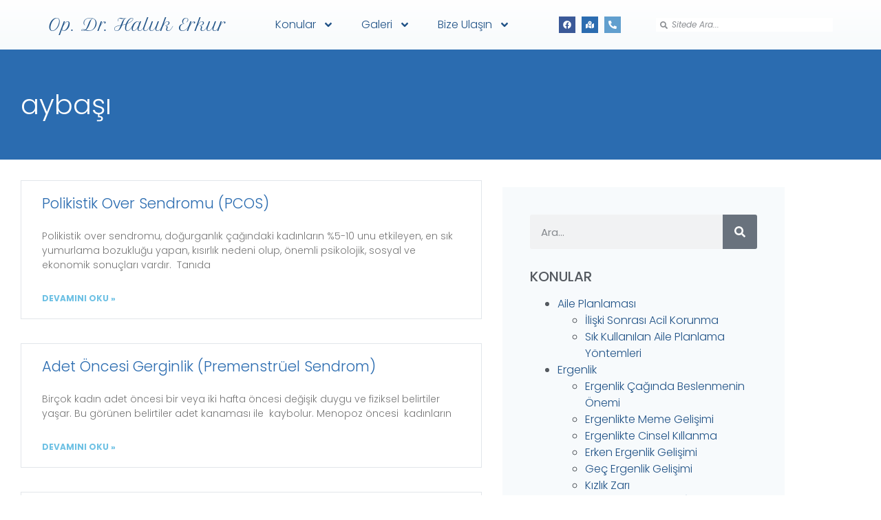

--- FILE ---
content_type: text/html; charset=UTF-8
request_url: https://halukerkur.com/tag/aybasi/
body_size: 15820
content:
<!doctype html>
<html lang="en">
<head>
	<meta charset="UTF-8">
	<meta name="viewport" content="width=device-width, initial-scale=1">
	<link rel="profile" href="https://gmpg.org/xfn/11">
	<meta name='robots' content='index, follow, max-image-preview:large, max-snippet:-1, max-video-preview:-1' />
	<style>img:is([sizes="auto" i], [sizes^="auto," i]) { contain-intrinsic-size: 3000px 1500px }</style>
	
	<!-- This site is optimized with the Yoast SEO plugin v26.7 - https://yoast.com/wordpress/plugins/seo/ -->
	<title>aybaşı - Op. Dr. Haluk Erkur</title>
	<link rel="canonical" href="https://halukerkur.com/tag/aybasi/" />
	<meta property="og:locale" content="en_US" />
	<meta property="og:type" content="article" />
	<meta property="og:title" content="aybaşı - Op. Dr. Haluk Erkur" />
	<meta property="og:url" content="https://halukerkur.com/tag/aybasi/" />
	<meta property="og:site_name" content="Op. Dr. Haluk Erkur" />
	<meta name="twitter:card" content="summary_large_image" />
	<script type="application/ld+json" class="yoast-schema-graph">{"@context":"https://schema.org","@graph":[{"@type":"CollectionPage","@id":"https://halukerkur.com/tag/aybasi/","url":"https://halukerkur.com/tag/aybasi/","name":"aybaşı - Op. Dr. Haluk Erkur","isPartOf":{"@id":"https://halukerkur.com/#website"},"inLanguage":"en"},{"@type":"WebSite","@id":"https://halukerkur.com/#website","url":"https://halukerkur.com/","name":"Op. Dr. Haluk Erkur","description":"Kadın Hastalıkları ve Doğum Uzmanı - izmir","publisher":{"@id":"https://halukerkur.com/#/schema/person/a40bb7bf4b037aff4dde96b6d64d21c3"},"potentialAction":[{"@type":"SearchAction","target":{"@type":"EntryPoint","urlTemplate":"https://halukerkur.com/?s={search_term_string}"},"query-input":{"@type":"PropertyValueSpecification","valueRequired":true,"valueName":"search_term_string"}}],"inLanguage":"en"},{"@type":["Person","Organization"],"@id":"https://halukerkur.com/#/schema/person/a40bb7bf4b037aff4dde96b6d64d21c3","name":"Op. Dr. Haluk Erkur","image":{"@type":"ImageObject","inLanguage":"en","@id":"https://halukerkur.com/#/schema/person/image/","url":"https://halukerkur.com/wp-content/uploads/2015/01/cropped-h_e.jpg","contentUrl":"https://halukerkur.com/wp-content/uploads/2015/01/cropped-h_e.jpg","width":512,"height":512,"caption":"Op. Dr. Haluk Erkur"},"logo":{"@id":"https://halukerkur.com/#/schema/person/image/"},"sameAs":["http://www.halukerkur.com"]}]}</script>
	<!-- / Yoast SEO plugin. -->


<link rel='dns-prefetch' href='//www.googletagmanager.com' />
<link rel="alternate" type="application/rss+xml" title="Op. Dr. Haluk Erkur &raquo; Feed" href="https://halukerkur.com/feed/" />
<link rel="alternate" type="application/rss+xml" title="Op. Dr. Haluk Erkur &raquo; Comments Feed" href="https://halukerkur.com/comments/feed/" />
<link rel="alternate" type="application/rss+xml" title="Op. Dr. Haluk Erkur &raquo; aybaşı Tag Feed" href="https://halukerkur.com/tag/aybasi/feed/" />
<script>
window._wpemojiSettings = {"baseUrl":"https:\/\/s.w.org\/images\/core\/emoji\/16.0.1\/72x72\/","ext":".png","svgUrl":"https:\/\/s.w.org\/images\/core\/emoji\/16.0.1\/svg\/","svgExt":".svg","source":{"concatemoji":"https:\/\/halukerkur.com\/wp-includes\/js\/wp-emoji-release.min.js?ver=6.8.2"}};
/*! This file is auto-generated */
!function(s,n){var o,i,e;function c(e){try{var t={supportTests:e,timestamp:(new Date).valueOf()};sessionStorage.setItem(o,JSON.stringify(t))}catch(e){}}function p(e,t,n){e.clearRect(0,0,e.canvas.width,e.canvas.height),e.fillText(t,0,0);var t=new Uint32Array(e.getImageData(0,0,e.canvas.width,e.canvas.height).data),a=(e.clearRect(0,0,e.canvas.width,e.canvas.height),e.fillText(n,0,0),new Uint32Array(e.getImageData(0,0,e.canvas.width,e.canvas.height).data));return t.every(function(e,t){return e===a[t]})}function u(e,t){e.clearRect(0,0,e.canvas.width,e.canvas.height),e.fillText(t,0,0);for(var n=e.getImageData(16,16,1,1),a=0;a<n.data.length;a++)if(0!==n.data[a])return!1;return!0}function f(e,t,n,a){switch(t){case"flag":return n(e,"\ud83c\udff3\ufe0f\u200d\u26a7\ufe0f","\ud83c\udff3\ufe0f\u200b\u26a7\ufe0f")?!1:!n(e,"\ud83c\udde8\ud83c\uddf6","\ud83c\udde8\u200b\ud83c\uddf6")&&!n(e,"\ud83c\udff4\udb40\udc67\udb40\udc62\udb40\udc65\udb40\udc6e\udb40\udc67\udb40\udc7f","\ud83c\udff4\u200b\udb40\udc67\u200b\udb40\udc62\u200b\udb40\udc65\u200b\udb40\udc6e\u200b\udb40\udc67\u200b\udb40\udc7f");case"emoji":return!a(e,"\ud83e\udedf")}return!1}function g(e,t,n,a){var r="undefined"!=typeof WorkerGlobalScope&&self instanceof WorkerGlobalScope?new OffscreenCanvas(300,150):s.createElement("canvas"),o=r.getContext("2d",{willReadFrequently:!0}),i=(o.textBaseline="top",o.font="600 32px Arial",{});return e.forEach(function(e){i[e]=t(o,e,n,a)}),i}function t(e){var t=s.createElement("script");t.src=e,t.defer=!0,s.head.appendChild(t)}"undefined"!=typeof Promise&&(o="wpEmojiSettingsSupports",i=["flag","emoji"],n.supports={everything:!0,everythingExceptFlag:!0},e=new Promise(function(e){s.addEventListener("DOMContentLoaded",e,{once:!0})}),new Promise(function(t){var n=function(){try{var e=JSON.parse(sessionStorage.getItem(o));if("object"==typeof e&&"number"==typeof e.timestamp&&(new Date).valueOf()<e.timestamp+604800&&"object"==typeof e.supportTests)return e.supportTests}catch(e){}return null}();if(!n){if("undefined"!=typeof Worker&&"undefined"!=typeof OffscreenCanvas&&"undefined"!=typeof URL&&URL.createObjectURL&&"undefined"!=typeof Blob)try{var e="postMessage("+g.toString()+"("+[JSON.stringify(i),f.toString(),p.toString(),u.toString()].join(",")+"));",a=new Blob([e],{type:"text/javascript"}),r=new Worker(URL.createObjectURL(a),{name:"wpTestEmojiSupports"});return void(r.onmessage=function(e){c(n=e.data),r.terminate(),t(n)})}catch(e){}c(n=g(i,f,p,u))}t(n)}).then(function(e){for(var t in e)n.supports[t]=e[t],n.supports.everything=n.supports.everything&&n.supports[t],"flag"!==t&&(n.supports.everythingExceptFlag=n.supports.everythingExceptFlag&&n.supports[t]);n.supports.everythingExceptFlag=n.supports.everythingExceptFlag&&!n.supports.flag,n.DOMReady=!1,n.readyCallback=function(){n.DOMReady=!0}}).then(function(){return e}).then(function(){var e;n.supports.everything||(n.readyCallback(),(e=n.source||{}).concatemoji?t(e.concatemoji):e.wpemoji&&e.twemoji&&(t(e.twemoji),t(e.wpemoji)))}))}((window,document),window._wpemojiSettings);
</script>
<style id='wp-emoji-styles-inline-css'>

	img.wp-smiley, img.emoji {
		display: inline !important;
		border: none !important;
		box-shadow: none !important;
		height: 1em !important;
		width: 1em !important;
		margin: 0 0.07em !important;
		vertical-align: -0.1em !important;
		background: none !important;
		padding: 0 !important;
	}
</style>
<style id='global-styles-inline-css'>
:root{--wp--preset--aspect-ratio--square: 1;--wp--preset--aspect-ratio--4-3: 4/3;--wp--preset--aspect-ratio--3-4: 3/4;--wp--preset--aspect-ratio--3-2: 3/2;--wp--preset--aspect-ratio--2-3: 2/3;--wp--preset--aspect-ratio--16-9: 16/9;--wp--preset--aspect-ratio--9-16: 9/16;--wp--preset--color--black: #000000;--wp--preset--color--cyan-bluish-gray: #abb8c3;--wp--preset--color--white: #ffffff;--wp--preset--color--pale-pink: #f78da7;--wp--preset--color--vivid-red: #cf2e2e;--wp--preset--color--luminous-vivid-orange: #ff6900;--wp--preset--color--luminous-vivid-amber: #fcb900;--wp--preset--color--light-green-cyan: #7bdcb5;--wp--preset--color--vivid-green-cyan: #00d084;--wp--preset--color--pale-cyan-blue: #8ed1fc;--wp--preset--color--vivid-cyan-blue: #0693e3;--wp--preset--color--vivid-purple: #9b51e0;--wp--preset--gradient--vivid-cyan-blue-to-vivid-purple: linear-gradient(135deg,rgba(6,147,227,1) 0%,rgb(155,81,224) 100%);--wp--preset--gradient--light-green-cyan-to-vivid-green-cyan: linear-gradient(135deg,rgb(122,220,180) 0%,rgb(0,208,130) 100%);--wp--preset--gradient--luminous-vivid-amber-to-luminous-vivid-orange: linear-gradient(135deg,rgba(252,185,0,1) 0%,rgba(255,105,0,1) 100%);--wp--preset--gradient--luminous-vivid-orange-to-vivid-red: linear-gradient(135deg,rgba(255,105,0,1) 0%,rgb(207,46,46) 100%);--wp--preset--gradient--very-light-gray-to-cyan-bluish-gray: linear-gradient(135deg,rgb(238,238,238) 0%,rgb(169,184,195) 100%);--wp--preset--gradient--cool-to-warm-spectrum: linear-gradient(135deg,rgb(74,234,220) 0%,rgb(151,120,209) 20%,rgb(207,42,186) 40%,rgb(238,44,130) 60%,rgb(251,105,98) 80%,rgb(254,248,76) 100%);--wp--preset--gradient--blush-light-purple: linear-gradient(135deg,rgb(255,206,236) 0%,rgb(152,150,240) 100%);--wp--preset--gradient--blush-bordeaux: linear-gradient(135deg,rgb(254,205,165) 0%,rgb(254,45,45) 50%,rgb(107,0,62) 100%);--wp--preset--gradient--luminous-dusk: linear-gradient(135deg,rgb(255,203,112) 0%,rgb(199,81,192) 50%,rgb(65,88,208) 100%);--wp--preset--gradient--pale-ocean: linear-gradient(135deg,rgb(255,245,203) 0%,rgb(182,227,212) 50%,rgb(51,167,181) 100%);--wp--preset--gradient--electric-grass: linear-gradient(135deg,rgb(202,248,128) 0%,rgb(113,206,126) 100%);--wp--preset--gradient--midnight: linear-gradient(135deg,rgb(2,3,129) 0%,rgb(40,116,252) 100%);--wp--preset--font-size--small: 13px;--wp--preset--font-size--medium: 20px;--wp--preset--font-size--large: 36px;--wp--preset--font-size--x-large: 42px;--wp--preset--spacing--20: 0.44rem;--wp--preset--spacing--30: 0.67rem;--wp--preset--spacing--40: 1rem;--wp--preset--spacing--50: 1.5rem;--wp--preset--spacing--60: 2.25rem;--wp--preset--spacing--70: 3.38rem;--wp--preset--spacing--80: 5.06rem;--wp--preset--shadow--natural: 6px 6px 9px rgba(0, 0, 0, 0.2);--wp--preset--shadow--deep: 12px 12px 50px rgba(0, 0, 0, 0.4);--wp--preset--shadow--sharp: 6px 6px 0px rgba(0, 0, 0, 0.2);--wp--preset--shadow--outlined: 6px 6px 0px -3px rgba(255, 255, 255, 1), 6px 6px rgba(0, 0, 0, 1);--wp--preset--shadow--crisp: 6px 6px 0px rgba(0, 0, 0, 1);}:root { --wp--style--global--content-size: 800px;--wp--style--global--wide-size: 1200px; }:where(body) { margin: 0; }.wp-site-blocks > .alignleft { float: left; margin-right: 2em; }.wp-site-blocks > .alignright { float: right; margin-left: 2em; }.wp-site-blocks > .aligncenter { justify-content: center; margin-left: auto; margin-right: auto; }:where(.wp-site-blocks) > * { margin-block-start: 24px; margin-block-end: 0; }:where(.wp-site-blocks) > :first-child { margin-block-start: 0; }:where(.wp-site-blocks) > :last-child { margin-block-end: 0; }:root { --wp--style--block-gap: 24px; }:root :where(.is-layout-flow) > :first-child{margin-block-start: 0;}:root :where(.is-layout-flow) > :last-child{margin-block-end: 0;}:root :where(.is-layout-flow) > *{margin-block-start: 24px;margin-block-end: 0;}:root :where(.is-layout-constrained) > :first-child{margin-block-start: 0;}:root :where(.is-layout-constrained) > :last-child{margin-block-end: 0;}:root :where(.is-layout-constrained) > *{margin-block-start: 24px;margin-block-end: 0;}:root :where(.is-layout-flex){gap: 24px;}:root :where(.is-layout-grid){gap: 24px;}.is-layout-flow > .alignleft{float: left;margin-inline-start: 0;margin-inline-end: 2em;}.is-layout-flow > .alignright{float: right;margin-inline-start: 2em;margin-inline-end: 0;}.is-layout-flow > .aligncenter{margin-left: auto !important;margin-right: auto !important;}.is-layout-constrained > .alignleft{float: left;margin-inline-start: 0;margin-inline-end: 2em;}.is-layout-constrained > .alignright{float: right;margin-inline-start: 2em;margin-inline-end: 0;}.is-layout-constrained > .aligncenter{margin-left: auto !important;margin-right: auto !important;}.is-layout-constrained > :where(:not(.alignleft):not(.alignright):not(.alignfull)){max-width: var(--wp--style--global--content-size);margin-left: auto !important;margin-right: auto !important;}.is-layout-constrained > .alignwide{max-width: var(--wp--style--global--wide-size);}body .is-layout-flex{display: flex;}.is-layout-flex{flex-wrap: wrap;align-items: center;}.is-layout-flex > :is(*, div){margin: 0;}body .is-layout-grid{display: grid;}.is-layout-grid > :is(*, div){margin: 0;}body{padding-top: 0px;padding-right: 0px;padding-bottom: 0px;padding-left: 0px;}a:where(:not(.wp-element-button)){text-decoration: underline;}:root :where(.wp-element-button, .wp-block-button__link){background-color: #32373c;border-width: 0;color: #fff;font-family: inherit;font-size: inherit;line-height: inherit;padding: calc(0.667em + 2px) calc(1.333em + 2px);text-decoration: none;}.has-black-color{color: var(--wp--preset--color--black) !important;}.has-cyan-bluish-gray-color{color: var(--wp--preset--color--cyan-bluish-gray) !important;}.has-white-color{color: var(--wp--preset--color--white) !important;}.has-pale-pink-color{color: var(--wp--preset--color--pale-pink) !important;}.has-vivid-red-color{color: var(--wp--preset--color--vivid-red) !important;}.has-luminous-vivid-orange-color{color: var(--wp--preset--color--luminous-vivid-orange) !important;}.has-luminous-vivid-amber-color{color: var(--wp--preset--color--luminous-vivid-amber) !important;}.has-light-green-cyan-color{color: var(--wp--preset--color--light-green-cyan) !important;}.has-vivid-green-cyan-color{color: var(--wp--preset--color--vivid-green-cyan) !important;}.has-pale-cyan-blue-color{color: var(--wp--preset--color--pale-cyan-blue) !important;}.has-vivid-cyan-blue-color{color: var(--wp--preset--color--vivid-cyan-blue) !important;}.has-vivid-purple-color{color: var(--wp--preset--color--vivid-purple) !important;}.has-black-background-color{background-color: var(--wp--preset--color--black) !important;}.has-cyan-bluish-gray-background-color{background-color: var(--wp--preset--color--cyan-bluish-gray) !important;}.has-white-background-color{background-color: var(--wp--preset--color--white) !important;}.has-pale-pink-background-color{background-color: var(--wp--preset--color--pale-pink) !important;}.has-vivid-red-background-color{background-color: var(--wp--preset--color--vivid-red) !important;}.has-luminous-vivid-orange-background-color{background-color: var(--wp--preset--color--luminous-vivid-orange) !important;}.has-luminous-vivid-amber-background-color{background-color: var(--wp--preset--color--luminous-vivid-amber) !important;}.has-light-green-cyan-background-color{background-color: var(--wp--preset--color--light-green-cyan) !important;}.has-vivid-green-cyan-background-color{background-color: var(--wp--preset--color--vivid-green-cyan) !important;}.has-pale-cyan-blue-background-color{background-color: var(--wp--preset--color--pale-cyan-blue) !important;}.has-vivid-cyan-blue-background-color{background-color: var(--wp--preset--color--vivid-cyan-blue) !important;}.has-vivid-purple-background-color{background-color: var(--wp--preset--color--vivid-purple) !important;}.has-black-border-color{border-color: var(--wp--preset--color--black) !important;}.has-cyan-bluish-gray-border-color{border-color: var(--wp--preset--color--cyan-bluish-gray) !important;}.has-white-border-color{border-color: var(--wp--preset--color--white) !important;}.has-pale-pink-border-color{border-color: var(--wp--preset--color--pale-pink) !important;}.has-vivid-red-border-color{border-color: var(--wp--preset--color--vivid-red) !important;}.has-luminous-vivid-orange-border-color{border-color: var(--wp--preset--color--luminous-vivid-orange) !important;}.has-luminous-vivid-amber-border-color{border-color: var(--wp--preset--color--luminous-vivid-amber) !important;}.has-light-green-cyan-border-color{border-color: var(--wp--preset--color--light-green-cyan) !important;}.has-vivid-green-cyan-border-color{border-color: var(--wp--preset--color--vivid-green-cyan) !important;}.has-pale-cyan-blue-border-color{border-color: var(--wp--preset--color--pale-cyan-blue) !important;}.has-vivid-cyan-blue-border-color{border-color: var(--wp--preset--color--vivid-cyan-blue) !important;}.has-vivid-purple-border-color{border-color: var(--wp--preset--color--vivid-purple) !important;}.has-vivid-cyan-blue-to-vivid-purple-gradient-background{background: var(--wp--preset--gradient--vivid-cyan-blue-to-vivid-purple) !important;}.has-light-green-cyan-to-vivid-green-cyan-gradient-background{background: var(--wp--preset--gradient--light-green-cyan-to-vivid-green-cyan) !important;}.has-luminous-vivid-amber-to-luminous-vivid-orange-gradient-background{background: var(--wp--preset--gradient--luminous-vivid-amber-to-luminous-vivid-orange) !important;}.has-luminous-vivid-orange-to-vivid-red-gradient-background{background: var(--wp--preset--gradient--luminous-vivid-orange-to-vivid-red) !important;}.has-very-light-gray-to-cyan-bluish-gray-gradient-background{background: var(--wp--preset--gradient--very-light-gray-to-cyan-bluish-gray) !important;}.has-cool-to-warm-spectrum-gradient-background{background: var(--wp--preset--gradient--cool-to-warm-spectrum) !important;}.has-blush-light-purple-gradient-background{background: var(--wp--preset--gradient--blush-light-purple) !important;}.has-blush-bordeaux-gradient-background{background: var(--wp--preset--gradient--blush-bordeaux) !important;}.has-luminous-dusk-gradient-background{background: var(--wp--preset--gradient--luminous-dusk) !important;}.has-pale-ocean-gradient-background{background: var(--wp--preset--gradient--pale-ocean) !important;}.has-electric-grass-gradient-background{background: var(--wp--preset--gradient--electric-grass) !important;}.has-midnight-gradient-background{background: var(--wp--preset--gradient--midnight) !important;}.has-small-font-size{font-size: var(--wp--preset--font-size--small) !important;}.has-medium-font-size{font-size: var(--wp--preset--font-size--medium) !important;}.has-large-font-size{font-size: var(--wp--preset--font-size--large) !important;}.has-x-large-font-size{font-size: var(--wp--preset--font-size--x-large) !important;}
:root :where(.wp-block-pullquote){font-size: 1.5em;line-height: 1.6;}
</style>
<link rel='stylesheet' id='hello-elementor-css' href='https://halukerkur.com/wp-content/themes/hello-elementor/assets/css/reset.css?ver=3.4.5' media='all' />
<link rel='stylesheet' id='hello-elementor-theme-style-css' href='https://halukerkur.com/wp-content/themes/hello-elementor/assets/css/theme.css?ver=3.4.5' media='all' />
<link rel='stylesheet' id='hello-elementor-header-footer-css' href='https://halukerkur.com/wp-content/themes/hello-elementor/assets/css/header-footer.css?ver=3.4.5' media='all' />
<link rel='stylesheet' id='elementor-frontend-css' href='https://halukerkur.com/wp-content/plugins/elementor/assets/css/frontend.min.css?ver=3.34.1' media='all' />
<link rel='stylesheet' id='elementor-post-4565-css' href='https://halukerkur.com/wp-content/uploads/elementor/css/post-4565.css?ver=1768428734' media='all' />
<link rel='stylesheet' id='widget-heading-css' href='https://halukerkur.com/wp-content/plugins/elementor/assets/css/widget-heading.min.css?ver=3.34.1' media='all' />
<link rel='stylesheet' id='widget-nav-menu-css' href='https://halukerkur.com/wp-content/plugins/elementor-pro/assets/css/widget-nav-menu.min.css?ver=3.34.0' media='all' />
<link rel='stylesheet' id='widget-social-icons-css' href='https://halukerkur.com/wp-content/plugins/elementor/assets/css/widget-social-icons.min.css?ver=3.34.1' media='all' />
<link rel='stylesheet' id='e-apple-webkit-css' href='https://halukerkur.com/wp-content/plugins/elementor/assets/css/conditionals/apple-webkit.min.css?ver=3.34.1' media='all' />
<link rel='stylesheet' id='widget-search-form-css' href='https://halukerkur.com/wp-content/plugins/elementor-pro/assets/css/widget-search-form.min.css?ver=3.34.0' media='all' />
<link rel='stylesheet' id='e-sticky-css' href='https://halukerkur.com/wp-content/plugins/elementor-pro/assets/css/modules/sticky.min.css?ver=3.34.0' media='all' />
<link rel='stylesheet' id='widget-image-css' href='https://halukerkur.com/wp-content/plugins/elementor/assets/css/widget-image.min.css?ver=3.34.1' media='all' />
<link rel='stylesheet' id='widget-posts-css' href='https://halukerkur.com/wp-content/plugins/elementor-pro/assets/css/widget-posts.min.css?ver=3.34.0' media='all' />
<link rel='stylesheet' id='widget-divider-css' href='https://halukerkur.com/wp-content/plugins/elementor/assets/css/widget-divider.min.css?ver=3.34.1' media='all' />
<link rel='stylesheet' id='swiper-css' href='https://halukerkur.com/wp-content/plugins/elementor/assets/lib/swiper/v8/css/swiper.min.css?ver=8.4.5' media='all' />
<link rel='stylesheet' id='e-swiper-css' href='https://halukerkur.com/wp-content/plugins/elementor/assets/css/conditionals/e-swiper.min.css?ver=3.34.1' media='all' />
<link rel='stylesheet' id='font-awesome-5-all-css' href='https://halukerkur.com/wp-content/plugins/elementor/assets/lib/font-awesome/css/all.min.css?ver=3.34.1' media='all' />
<link rel='stylesheet' id='font-awesome-4-shim-css' href='https://halukerkur.com/wp-content/plugins/elementor/assets/lib/font-awesome/css/v4-shims.min.css?ver=3.34.1' media='all' />
<link rel='stylesheet' id='elementor-post-7765-css' href='https://halukerkur.com/wp-content/uploads/elementor/css/post-7765.css?ver=1768428734' media='all' />
<link rel='stylesheet' id='elementor-post-8146-css' href='https://halukerkur.com/wp-content/uploads/elementor/css/post-8146.css?ver=1768428734' media='all' />
<link rel='stylesheet' id='elementor-post-7713-css' href='https://halukerkur.com/wp-content/uploads/elementor/css/post-7713.css?ver=1768429711' media='all' />
<link rel='stylesheet' id='elementor-gf-local-poppins-css' href='https://halukerkur.com/wp-content/uploads/elementor/google-fonts/css/poppins.css?ver=1742292521' media='all' />
<link rel='stylesheet' id='elementor-gf-local-petitformalscript-css' href='https://halukerkur.com/wp-content/uploads/elementor/google-fonts/css/petitformalscript.css?ver=1742292521' media='all' />
<script src="https://halukerkur.com/wp-includes/js/jquery/jquery.min.js?ver=3.7.1" id="jquery-core-js"></script>
<script src="https://halukerkur.com/wp-includes/js/jquery/jquery-migrate.min.js?ver=3.4.1" id="jquery-migrate-js"></script>
<script src="https://halukerkur.com/wp-content/plugins/elementor/assets/lib/font-awesome/js/v4-shims.min.js?ver=3.34.1" id="font-awesome-4-shim-js"></script>

<!-- Google tag (gtag.js) snippet added by Site Kit -->
<!-- Google Analytics snippet added by Site Kit -->
<script src="https://www.googletagmanager.com/gtag/js?id=GT-M6QWNNL" id="google_gtagjs-js" async></script>
<script id="google_gtagjs-js-after">
window.dataLayer = window.dataLayer || [];function gtag(){dataLayer.push(arguments);}
gtag("set","linker",{"domains":["halukerkur.com"]});
gtag("js", new Date());
gtag("set", "developer_id.dZTNiMT", true);
gtag("config", "GT-M6QWNNL");
</script>
<meta name="generator" content="Site Kit by Google 1.170.0" /><meta name="generator" content="Elementor 3.34.1; features: e_font_icon_svg, additional_custom_breakpoints; settings: css_print_method-external, google_font-enabled, font_display-auto">
			<style>
				.e-con.e-parent:nth-of-type(n+4):not(.e-lazyloaded):not(.e-no-lazyload),
				.e-con.e-parent:nth-of-type(n+4):not(.e-lazyloaded):not(.e-no-lazyload) * {
					background-image: none !important;
				}
				@media screen and (max-height: 1024px) {
					.e-con.e-parent:nth-of-type(n+3):not(.e-lazyloaded):not(.e-no-lazyload),
					.e-con.e-parent:nth-of-type(n+3):not(.e-lazyloaded):not(.e-no-lazyload) * {
						background-image: none !important;
					}
				}
				@media screen and (max-height: 640px) {
					.e-con.e-parent:nth-of-type(n+2):not(.e-lazyloaded):not(.e-no-lazyload),
					.e-con.e-parent:nth-of-type(n+2):not(.e-lazyloaded):not(.e-no-lazyload) * {
						background-image: none !important;
					}
				}
			</style>
			<link rel="icon" href="https://halukerkur.com/wp-content/uploads/2023/11/cropped-he-32x32.jpg" sizes="32x32" />
<link rel="icon" href="https://halukerkur.com/wp-content/uploads/2023/11/cropped-he-192x192.jpg" sizes="192x192" />
<link rel="apple-touch-icon" href="https://halukerkur.com/wp-content/uploads/2023/11/cropped-he-180x180.jpg" />
<meta name="msapplication-TileImage" content="https://halukerkur.com/wp-content/uploads/2023/11/cropped-he-270x270.jpg" />
		<style id="wp-custom-css">
			.elementor-widget-wp-widget-categories > div > ul {
	padding-left:0;
}
.elementor-widget-wp-widget-categories > div > ul > li.cat-item {
  list-style-type: none;
	text-transform: uppercase;
	padding: !important;
  margin-bottom: 20px;
	font-size: 20px;
}
   
.elementor-widget-wp-widget-categories > div > ul > li.cat-item > ul.children > li {
font-size: 14px;
text-transform: capitalize;
}

.elementor-widget-wp-widget-categories > div > ul > li.cat-item > ul.children {
padding-left: 16px;
	margin-top: 8px;
}
.elementor-widget-wp-widget-categories > div > ul > li.cat-item > ul > li.cat-item > ul {

	margin-top: 5px;
margin-bottom: 5px;
list-style-type: circle;
	font-size: 13.8px;
	padding-left: 18px;
}
		</style>
		</head>
<body class="archive tag tag-aybasi tag-178 wp-embed-responsive wp-theme-hello-elementor hello-elementor-default elementor-page-7713 elementor-default elementor-template-full-width elementor-kit-4565">


<a class="skip-link screen-reader-text" href="#content">Skip to content</a>

		<header data-elementor-type="header" data-elementor-id="7765" class="elementor elementor-7765 elementor-location-header" data-elementor-post-type="elementor_library">
			<div class="elementor-element elementor-element-ac72c96 e-flex e-con-boxed e-con e-parent" data-id="ac72c96" data-element_type="container" data-settings="{&quot;background_background&quot;:&quot;gradient&quot;,&quot;sticky&quot;:&quot;top&quot;,&quot;sticky_on&quot;:[&quot;desktop&quot;,&quot;tablet&quot;,&quot;mobile&quot;],&quot;sticky_offset&quot;:0,&quot;sticky_effects_offset&quot;:0,&quot;sticky_anchor_link_offset&quot;:0}">
					<div class="e-con-inner">
				<div class="elementor-element elementor-element-e614f7e elementor-widget elementor-widget-heading" data-id="e614f7e" data-element_type="widget" data-widget_type="heading.default">
				<div class="elementor-widget-container">
					<h2 class="elementor-heading-title elementor-size-default"><a href="https://halukerkur.com/">Op. Dr. Haluk Erkur</a></h2>				</div>
				</div>
				<div class="elementor-element elementor-element-4c975ea elementor-nav-menu--stretch elementor-nav-menu__align-start elementor-nav-menu--dropdown-tablet elementor-nav-menu__text-align-aside elementor-nav-menu--toggle elementor-nav-menu--burger elementor-widget elementor-widget-nav-menu" data-id="4c975ea" data-element_type="widget" data-settings="{&quot;full_width&quot;:&quot;stretch&quot;,&quot;submenu_icon&quot;:{&quot;value&quot;:&quot;&lt;svg aria-hidden=\&quot;true\&quot; class=\&quot;e-font-icon-svg e-fas-angle-down\&quot; viewBox=\&quot;0 0 320 512\&quot; xmlns=\&quot;http:\/\/www.w3.org\/2000\/svg\&quot;&gt;&lt;path d=\&quot;M143 352.3L7 216.3c-9.4-9.4-9.4-24.6 0-33.9l22.6-22.6c9.4-9.4 24.6-9.4 33.9 0l96.4 96.4 96.4-96.4c9.4-9.4 24.6-9.4 33.9 0l22.6 22.6c9.4 9.4 9.4 24.6 0 33.9l-136 136c-9.2 9.4-24.4 9.4-33.8 0z\&quot;&gt;&lt;\/path&gt;&lt;\/svg&gt;&quot;,&quot;library&quot;:&quot;fa-solid&quot;},&quot;layout&quot;:&quot;horizontal&quot;,&quot;toggle&quot;:&quot;burger&quot;}" data-widget_type="nav-menu.default">
				<div class="elementor-widget-container">
								<nav aria-label="Menu" class="elementor-nav-menu--main elementor-nav-menu__container elementor-nav-menu--layout-horizontal e--pointer-background e--animation-fade">
				<ul id="menu-1-4c975ea" class="elementor-nav-menu"><li class="menu-item menu-item-type-custom menu-item-object-custom menu-item-has-children menu-item-1392"><a href="http://www.halukerkur.com/" class="elementor-item">Konular</a>
<ul class="sub-menu elementor-nav-menu--dropdown">
	<li class="menu-item menu-item-type-taxonomy menu-item-object-category menu-item-1387"><a href="https://halukerkur.com/konular/gebelik/" class="elementor-sub-item">Gebelik</a></li>
	<li class="menu-item menu-item-type-taxonomy menu-item-object-category menu-item-1389"><a href="https://halukerkur.com/konular/ergenlik/" class="elementor-sub-item">Ergenlik</a></li>
	<li class="menu-item menu-item-type-taxonomy menu-item-object-category menu-item-1388"><a href="https://halukerkur.com/konular/kadin-hastaliklari/" class="elementor-sub-item">Kadın Hastalıkları</a></li>
	<li class="menu-item menu-item-type-taxonomy menu-item-object-category menu-item-1390"><a href="https://halukerkur.com/konular/menopoz/" class="elementor-sub-item">Menopoz</a></li>
	<li class="menu-item menu-item-type-taxonomy menu-item-object-category menu-item-1391"><a href="https://halukerkur.com/konular/aile-planlamasi/" class="elementor-sub-item">Aile Planlaması</a></li>
</ul>
</li>
<li class="menu-item menu-item-type-post_type menu-item-object-page menu-item-has-children menu-item-1325"><a href="https://halukerkur.com/galeri/" class="elementor-item">Galeri</a>
<ul class="sub-menu elementor-nav-menu--dropdown">
	<li class="menu-item menu-item-type-custom menu-item-object-custom menu-item-7998"><a href="https://halukerkur.com/galeri/#Sunumlar" class="elementor-sub-item elementor-item-anchor">Sunumlar</a></li>
	<li class="menu-item menu-item-type-custom menu-item-object-custom menu-item-7997"><a href="https://halukerkur.com/galeri/#Videolar" class="elementor-sub-item elementor-item-anchor">Videolar</a></li>
	<li class="menu-item menu-item-type-custom menu-item-object-custom menu-item-7996"><a href="https://halukerkur.com/galeri/#Sertifikalar" class="elementor-sub-item elementor-item-anchor">Başarı Sertifikaları</a></li>
	<li class="menu-item menu-item-type-post_type menu-item-object-post menu-item-7999"><a href="https://halukerkur.com/mutluluk-hikayeleri/mutlululuk-hikayeleri/" class="elementor-sub-item">Mutlululuk Hikayeleri</a></li>
</ul>
</li>
<li class="menu-item menu-item-type-custom menu-item-object-custom menu-item-has-children menu-item-8290"><a href="#" class="elementor-item elementor-item-anchor">Bize Ulaşın</a>
<ul class="sub-menu elementor-nav-menu--dropdown">
	<li class="menu-item menu-item-type-custom menu-item-object-custom menu-item-7921"><a href="tel:+902324223656" class="elementor-sub-item">Randevu icin arayin</a></li>
	<li class="menu-item menu-item-type-custom menu-item-object-custom menu-item-7922"><a href="https://www.google.com/maps/dir//Opr.+Dr.+Haluk+Erkur+-+Kad%C4%B1n+Do%C4%9Fum+Uzman%C4%B1,+Jinekolog,+Menopoz,+Gebelik,+%C4%B0nfertilite,+Mimar+Sinan+Mahallesi,+1359+Sok.,+K%C4%B1z%C4%B1lkanat+Sa%C4%9Fl%C4%B1k+Sitesi+C+Blok,+Kat:+3+D:12,+35220+Konak,+T%C3%BCrkiye/@38.4328705,27.1452879,17z/data=!3m1!5s0x14bbd85dde8ade81:0x10964fa8b68e1cc7!4m9!4m8!1m0!1m5!1m1!1s0x14bbd8675666eb49:0xabc85f7a25e1aaac!2m2!1d27.1501588!2d38.4328664!3e0?entry=ttu" class="elementor-sub-item">Ofisimize Yol Tarifi</a></li>
	<li class="menu-item menu-item-type-custom menu-item-object-custom menu-item-7924"><a href="https://search.google.com/local/writereview?placeid=ChIJSetmVmfYuxQRrKrhJXpfyKs" class="elementor-sub-item">Bizi Tavsiye Edin</a></li>
	<li class="menu-item menu-item-type-custom menu-item-object-custom menu-item-7923"><a href="https://www.facebook.com/drhalukerkur/" class="elementor-sub-item">Facebook Sayfamiz</a></li>
</ul>
</li>
</ul>			</nav>
					<div class="elementor-menu-toggle" role="button" tabindex="0" aria-label="Menu Toggle" aria-expanded="false">
			<svg aria-hidden="true" role="presentation" class="elementor-menu-toggle__icon--open e-font-icon-svg e-eicon-menu-bar" viewBox="0 0 1000 1000" xmlns="http://www.w3.org/2000/svg"><path d="M104 333H896C929 333 958 304 958 271S929 208 896 208H104C71 208 42 237 42 271S71 333 104 333ZM104 583H896C929 583 958 554 958 521S929 458 896 458H104C71 458 42 487 42 521S71 583 104 583ZM104 833H896C929 833 958 804 958 771S929 708 896 708H104C71 708 42 737 42 771S71 833 104 833Z"></path></svg><svg aria-hidden="true" role="presentation" class="elementor-menu-toggle__icon--close e-font-icon-svg e-eicon-close" viewBox="0 0 1000 1000" xmlns="http://www.w3.org/2000/svg"><path d="M742 167L500 408 258 167C246 154 233 150 217 150 196 150 179 158 167 167 154 179 150 196 150 212 150 229 154 242 171 254L408 500 167 742C138 771 138 800 167 829 196 858 225 858 254 829L496 587 738 829C750 842 767 846 783 846 800 846 817 842 829 829 842 817 846 804 846 783 846 767 842 750 829 737L588 500 833 258C863 229 863 200 833 171 804 137 775 137 742 167Z"></path></svg>		</div>
					<nav class="elementor-nav-menu--dropdown elementor-nav-menu__container" aria-hidden="true">
				<ul id="menu-2-4c975ea" class="elementor-nav-menu"><li class="menu-item menu-item-type-custom menu-item-object-custom menu-item-has-children menu-item-1392"><a href="http://www.halukerkur.com/" class="elementor-item" tabindex="-1">Konular</a>
<ul class="sub-menu elementor-nav-menu--dropdown">
	<li class="menu-item menu-item-type-taxonomy menu-item-object-category menu-item-1387"><a href="https://halukerkur.com/konular/gebelik/" class="elementor-sub-item" tabindex="-1">Gebelik</a></li>
	<li class="menu-item menu-item-type-taxonomy menu-item-object-category menu-item-1389"><a href="https://halukerkur.com/konular/ergenlik/" class="elementor-sub-item" tabindex="-1">Ergenlik</a></li>
	<li class="menu-item menu-item-type-taxonomy menu-item-object-category menu-item-1388"><a href="https://halukerkur.com/konular/kadin-hastaliklari/" class="elementor-sub-item" tabindex="-1">Kadın Hastalıkları</a></li>
	<li class="menu-item menu-item-type-taxonomy menu-item-object-category menu-item-1390"><a href="https://halukerkur.com/konular/menopoz/" class="elementor-sub-item" tabindex="-1">Menopoz</a></li>
	<li class="menu-item menu-item-type-taxonomy menu-item-object-category menu-item-1391"><a href="https://halukerkur.com/konular/aile-planlamasi/" class="elementor-sub-item" tabindex="-1">Aile Planlaması</a></li>
</ul>
</li>
<li class="menu-item menu-item-type-post_type menu-item-object-page menu-item-has-children menu-item-1325"><a href="https://halukerkur.com/galeri/" class="elementor-item" tabindex="-1">Galeri</a>
<ul class="sub-menu elementor-nav-menu--dropdown">
	<li class="menu-item menu-item-type-custom menu-item-object-custom menu-item-7998"><a href="https://halukerkur.com/galeri/#Sunumlar" class="elementor-sub-item elementor-item-anchor" tabindex="-1">Sunumlar</a></li>
	<li class="menu-item menu-item-type-custom menu-item-object-custom menu-item-7997"><a href="https://halukerkur.com/galeri/#Videolar" class="elementor-sub-item elementor-item-anchor" tabindex="-1">Videolar</a></li>
	<li class="menu-item menu-item-type-custom menu-item-object-custom menu-item-7996"><a href="https://halukerkur.com/galeri/#Sertifikalar" class="elementor-sub-item elementor-item-anchor" tabindex="-1">Başarı Sertifikaları</a></li>
	<li class="menu-item menu-item-type-post_type menu-item-object-post menu-item-7999"><a href="https://halukerkur.com/mutluluk-hikayeleri/mutlululuk-hikayeleri/" class="elementor-sub-item" tabindex="-1">Mutlululuk Hikayeleri</a></li>
</ul>
</li>
<li class="menu-item menu-item-type-custom menu-item-object-custom menu-item-has-children menu-item-8290"><a href="#" class="elementor-item elementor-item-anchor" tabindex="-1">Bize Ulaşın</a>
<ul class="sub-menu elementor-nav-menu--dropdown">
	<li class="menu-item menu-item-type-custom menu-item-object-custom menu-item-7921"><a href="tel:+902324223656" class="elementor-sub-item" tabindex="-1">Randevu icin arayin</a></li>
	<li class="menu-item menu-item-type-custom menu-item-object-custom menu-item-7922"><a href="https://www.google.com/maps/dir//Opr.+Dr.+Haluk+Erkur+-+Kad%C4%B1n+Do%C4%9Fum+Uzman%C4%B1,+Jinekolog,+Menopoz,+Gebelik,+%C4%B0nfertilite,+Mimar+Sinan+Mahallesi,+1359+Sok.,+K%C4%B1z%C4%B1lkanat+Sa%C4%9Fl%C4%B1k+Sitesi+C+Blok,+Kat:+3+D:12,+35220+Konak,+T%C3%BCrkiye/@38.4328705,27.1452879,17z/data=!3m1!5s0x14bbd85dde8ade81:0x10964fa8b68e1cc7!4m9!4m8!1m0!1m5!1m1!1s0x14bbd8675666eb49:0xabc85f7a25e1aaac!2m2!1d27.1501588!2d38.4328664!3e0?entry=ttu" class="elementor-sub-item" tabindex="-1">Ofisimize Yol Tarifi</a></li>
	<li class="menu-item menu-item-type-custom menu-item-object-custom menu-item-7924"><a href="https://search.google.com/local/writereview?placeid=ChIJSetmVmfYuxQRrKrhJXpfyKs" class="elementor-sub-item" tabindex="-1">Bizi Tavsiye Edin</a></li>
	<li class="menu-item menu-item-type-custom menu-item-object-custom menu-item-7923"><a href="https://www.facebook.com/drhalukerkur/" class="elementor-sub-item" tabindex="-1">Facebook Sayfamiz</a></li>
</ul>
</li>
</ul>			</nav>
						</div>
				</div>
				<div class="elementor-element elementor-element-1099d07 elementor-shape-square elementor-hidden-mobile elementor-grid-0 e-grid-align-center elementor-widget elementor-widget-social-icons" data-id="1099d07" data-element_type="widget" data-widget_type="social-icons.default">
				<div class="elementor-widget-container">
							<div class="elementor-social-icons-wrapper elementor-grid" role="list">
							<span class="elementor-grid-item" role="listitem">
					<a class="elementor-icon elementor-social-icon elementor-social-icon-facebook elementor-repeater-item-2c1fc32" href="https://www.facebook.com/drhalukerkur/" target="_blank">
						<span class="elementor-screen-only">Facebook</span>
						<svg aria-hidden="true" class="e-font-icon-svg e-fab-facebook" viewBox="0 0 512 512" xmlns="http://www.w3.org/2000/svg"><path d="M504 256C504 119 393 8 256 8S8 119 8 256c0 123.78 90.69 226.38 209.25 245V327.69h-63V256h63v-54.64c0-62.15 37-96.48 93.67-96.48 27.14 0 55.52 4.84 55.52 4.84v61h-31.28c-30.8 0-40.41 19.12-40.41 38.73V256h68.78l-11 71.69h-57.78V501C413.31 482.38 504 379.78 504 256z"></path></svg>					</a>
				</span>
							<span class="elementor-grid-item" role="listitem">
					<a class="elementor-icon elementor-social-icon elementor-social-icon-map-marked-alt elementor-repeater-item-276ba5a" href="https://www.google.com/maps/dir//Opr.+Dr.+Haluk+Erkur+-+Kad%C4%B1n+Do%C4%9Fum+Uzman%C4%B1,+Jinekolog,+Menopoz,+Gebelik,+%C4%B0nfertilite,+Mimar+Sinan+Mahallesi,+1359+Sok.,+K%C4%B1z%C4%B1lkanat+Sa%C4%9Fl%C4%B1k+Sitesi+C+Blok,+Kat:+3+D:12,+35220+Konak,+T%C3%BCrkiye/@38.4328705,27.1452879,17z/data=!3m1!5s0x14bbd85dde8ade81:0x10964fa8b68e1cc7!4m9!4m8!1m0!1m5!1m1!1s0x14bbd8675666eb49:0xabc85f7a25e1aaac!2m2!1d27.1501588!2d38.4328664!3e0?entry=ttu" target="_blank">
						<span class="elementor-screen-only">Map-marked-alt</span>
						<svg aria-hidden="true" class="e-font-icon-svg e-fas-map-marked-alt" viewBox="0 0 576 512" xmlns="http://www.w3.org/2000/svg"><path d="M288 0c-69.59 0-126 56.41-126 126 0 56.26 82.35 158.8 113.9 196.02 6.39 7.54 17.82 7.54 24.2 0C331.65 284.8 414 182.26 414 126 414 56.41 357.59 0 288 0zm0 168c-23.2 0-42-18.8-42-42s18.8-42 42-42 42 18.8 42 42-18.8 42-42 42zM20.12 215.95A32.006 32.006 0 0 0 0 245.66v250.32c0 11.32 11.43 19.06 21.94 14.86L160 448V214.92c-8.84-15.98-16.07-31.54-21.25-46.42L20.12 215.95zM288 359.67c-14.07 0-27.38-6.18-36.51-16.96-19.66-23.2-40.57-49.62-59.49-76.72v182l192 64V266c-18.92 27.09-39.82 53.52-59.49 76.72-9.13 10.77-22.44 16.95-36.51 16.95zm266.06-198.51L416 224v288l139.88-55.95A31.996 31.996 0 0 0 576 426.34V176.02c0-11.32-11.43-19.06-21.94-14.86z"></path></svg>					</a>
				</span>
							<span class="elementor-grid-item" role="listitem">
					<a class="elementor-icon elementor-social-icon elementor-social-icon-phone-alt elementor-repeater-item-94938a2" href="tel:+902324223656" target="_blank">
						<span class="elementor-screen-only">Phone-alt</span>
						<svg aria-hidden="true" class="e-font-icon-svg e-fas-phone-alt" viewBox="0 0 512 512" xmlns="http://www.w3.org/2000/svg"><path d="M497.39 361.8l-112-48a24 24 0 0 0-28 6.9l-49.6 60.6A370.66 370.66 0 0 1 130.6 204.11l60.6-49.6a23.94 23.94 0 0 0 6.9-28l-48-112A24.16 24.16 0 0 0 122.6.61l-104 24A24 24 0 0 0 0 48c0 256.5 207.9 464 464 464a24 24 0 0 0 23.4-18.6l24-104a24.29 24.29 0 0 0-14.01-27.6z"></path></svg>					</a>
				</span>
					</div>
						</div>
				</div>
				<div class="elementor-element elementor-element-5c56c26 elementor-search-form--skin-minimal elementor-hidden-mobile elementor-widget elementor-widget-search-form" data-id="5c56c26" data-element_type="widget" data-settings="{&quot;skin&quot;:&quot;minimal&quot;}" data-widget_type="search-form.default">
				<div class="elementor-widget-container">
							<search role="search">
			<form class="elementor-search-form" action="https://halukerkur.com" method="get">
												<div class="elementor-search-form__container">
					<label class="elementor-screen-only" for="elementor-search-form-5c56c26">Search</label>

											<div class="elementor-search-form__icon">
							<div class="e-font-icon-svg-container"><svg aria-hidden="true" class="e-font-icon-svg e-fas-search" viewBox="0 0 512 512" xmlns="http://www.w3.org/2000/svg"><path d="M505 442.7L405.3 343c-4.5-4.5-10.6-7-17-7H372c27.6-35.3 44-79.7 44-128C416 93.1 322.9 0 208 0S0 93.1 0 208s93.1 208 208 208c48.3 0 92.7-16.4 128-44v16.3c0 6.4 2.5 12.5 7 17l99.7 99.7c9.4 9.4 24.6 9.4 33.9 0l28.3-28.3c9.4-9.4 9.4-24.6.1-34zM208 336c-70.7 0-128-57.2-128-128 0-70.7 57.2-128 128-128 70.7 0 128 57.2 128 128 0 70.7-57.2 128-128 128z"></path></svg></div>							<span class="elementor-screen-only">Search</span>
						</div>
					
					<input id="elementor-search-form-5c56c26" placeholder="Sitede Ara..." class="elementor-search-form__input" type="search" name="s" value="">
					
					
									</div>
			</form>
		</search>
						</div>
				</div>
					</div>
				</div>
		<div class="elementor-element elementor-element-68bcb88 elementor-hidden-desktop elementor-hidden-tablet e-flex e-con-boxed e-con e-parent" data-id="68bcb88" data-element_type="container" data-settings="{&quot;background_background&quot;:&quot;gradient&quot;}">
					<div class="e-con-inner">
				<div class="elementor-element elementor-element-f8e2654 elementor-shape-square elementor-grid-0 e-grid-align-center elementor-widget elementor-widget-social-icons" data-id="f8e2654" data-element_type="widget" data-widget_type="social-icons.default">
				<div class="elementor-widget-container">
							<div class="elementor-social-icons-wrapper elementor-grid" role="list">
							<span class="elementor-grid-item" role="listitem">
					<a class="elementor-icon elementor-social-icon elementor-social-icon-facebook elementor-repeater-item-2c1fc32" href="https://www.facebook.com/drhalukerkur/" target="_blank">
						<span class="elementor-screen-only">Facebook</span>
						<svg aria-hidden="true" class="e-font-icon-svg e-fab-facebook" viewBox="0 0 512 512" xmlns="http://www.w3.org/2000/svg"><path d="M504 256C504 119 393 8 256 8S8 119 8 256c0 123.78 90.69 226.38 209.25 245V327.69h-63V256h63v-54.64c0-62.15 37-96.48 93.67-96.48 27.14 0 55.52 4.84 55.52 4.84v61h-31.28c-30.8 0-40.41 19.12-40.41 38.73V256h68.78l-11 71.69h-57.78V501C413.31 482.38 504 379.78 504 256z"></path></svg>					</a>
				</span>
							<span class="elementor-grid-item" role="listitem">
					<a class="elementor-icon elementor-social-icon elementor-social-icon-map-marked-alt elementor-repeater-item-276ba5a" href="https://www.google.com/maps/dir//Opr.+Dr.+Haluk+Erkur+-+Kad%C4%B1n+Do%C4%9Fum+Uzman%C4%B1,+Jinekolog,+Menopoz,+Gebelik,+%C4%B0nfertilite,+Mimar+Sinan+Mahallesi,+1359+Sok.,+K%C4%B1z%C4%B1lkanat+Sa%C4%9Fl%C4%B1k+Sitesi+C+Blok,+Kat:+3+D:12,+35220+Konak,+T%C3%BCrkiye/@38.4328705,27.1452879,17z/data=!3m1!5s0x14bbd85dde8ade81:0x10964fa8b68e1cc7!4m9!4m8!1m0!1m5!1m1!1s0x14bbd8675666eb49:0xabc85f7a25e1aaac!2m2!1d27.1501588!2d38.4328664!3e0?entry=ttu" target="_blank">
						<span class="elementor-screen-only">Map-marked-alt</span>
						<svg aria-hidden="true" class="e-font-icon-svg e-fas-map-marked-alt" viewBox="0 0 576 512" xmlns="http://www.w3.org/2000/svg"><path d="M288 0c-69.59 0-126 56.41-126 126 0 56.26 82.35 158.8 113.9 196.02 6.39 7.54 17.82 7.54 24.2 0C331.65 284.8 414 182.26 414 126 414 56.41 357.59 0 288 0zm0 168c-23.2 0-42-18.8-42-42s18.8-42 42-42 42 18.8 42 42-18.8 42-42 42zM20.12 215.95A32.006 32.006 0 0 0 0 245.66v250.32c0 11.32 11.43 19.06 21.94 14.86L160 448V214.92c-8.84-15.98-16.07-31.54-21.25-46.42L20.12 215.95zM288 359.67c-14.07 0-27.38-6.18-36.51-16.96-19.66-23.2-40.57-49.62-59.49-76.72v182l192 64V266c-18.92 27.09-39.82 53.52-59.49 76.72-9.13 10.77-22.44 16.95-36.51 16.95zm266.06-198.51L416 224v288l139.88-55.95A31.996 31.996 0 0 0 576 426.34V176.02c0-11.32-11.43-19.06-21.94-14.86z"></path></svg>					</a>
				</span>
							<span class="elementor-grid-item" role="listitem">
					<a class="elementor-icon elementor-social-icon elementor-social-icon-phone-alt elementor-repeater-item-94938a2" href="tel:+902324223656" target="_blank">
						<span class="elementor-screen-only">Phone-alt</span>
						<svg aria-hidden="true" class="e-font-icon-svg e-fas-phone-alt" viewBox="0 0 512 512" xmlns="http://www.w3.org/2000/svg"><path d="M497.39 361.8l-112-48a24 24 0 0 0-28 6.9l-49.6 60.6A370.66 370.66 0 0 1 130.6 204.11l60.6-49.6a23.94 23.94 0 0 0 6.9-28l-48-112A24.16 24.16 0 0 0 122.6.61l-104 24A24 24 0 0 0 0 48c0 256.5 207.9 464 464 464a24 24 0 0 0 23.4-18.6l24-104a24.29 24.29 0 0 0-14.01-27.6z"></path></svg>					</a>
				</span>
					</div>
						</div>
				</div>
				<div class="elementor-element elementor-element-e41aed0 elementor-search-form--skin-minimal elementor-widget elementor-widget-search-form" data-id="e41aed0" data-element_type="widget" data-settings="{&quot;skin&quot;:&quot;minimal&quot;}" data-widget_type="search-form.default">
				<div class="elementor-widget-container">
							<search role="search">
			<form class="elementor-search-form" action="https://halukerkur.com" method="get">
												<div class="elementor-search-form__container">
					<label class="elementor-screen-only" for="elementor-search-form-e41aed0">Search</label>

											<div class="elementor-search-form__icon">
							<div class="e-font-icon-svg-container"><svg aria-hidden="true" class="e-font-icon-svg e-fas-search" viewBox="0 0 512 512" xmlns="http://www.w3.org/2000/svg"><path d="M505 442.7L405.3 343c-4.5-4.5-10.6-7-17-7H372c27.6-35.3 44-79.7 44-128C416 93.1 322.9 0 208 0S0 93.1 0 208s93.1 208 208 208c48.3 0 92.7-16.4 128-44v16.3c0 6.4 2.5 12.5 7 17l99.7 99.7c9.4 9.4 24.6 9.4 33.9 0l28.3-28.3c9.4-9.4 9.4-24.6.1-34zM208 336c-70.7 0-128-57.2-128-128 0-70.7 57.2-128 128-128 70.7 0 128 57.2 128 128 0 70.7-57.2 128-128 128z"></path></svg></div>							<span class="elementor-screen-only">Search</span>
						</div>
					
					<input id="elementor-search-form-e41aed0" placeholder="Sitede Ara..." class="elementor-search-form__input" type="search" name="s" value="">
					
					
									</div>
			</form>
		</search>
						</div>
				</div>
					</div>
				</div>
				</header>
				<div data-elementor-type="archive" data-elementor-id="7713" class="elementor elementor-7713 elementor-location-archive" data-elementor-post-type="elementor_library">
					<section class="elementor-section elementor-top-section elementor-element elementor-element-28e4a1c5 elementor-section-height-min-height elementor-section-boxed elementor-section-height-default elementor-section-items-middle" data-id="28e4a1c5" data-element_type="section" data-settings="{&quot;background_background&quot;:&quot;classic&quot;}">
						<div class="elementor-container elementor-column-gap-wider">
					<div class="elementor-column elementor-col-100 elementor-top-column elementor-element elementor-element-5d2110c6" data-id="5d2110c6" data-element_type="column">
			<div class="elementor-widget-wrap elementor-element-populated">
						<div class="elementor-element elementor-element-a4cec21 elementor-widget elementor-widget-theme-archive-title elementor-page-title elementor-widget-heading" data-id="a4cec21" data-element_type="widget" data-widget_type="theme-archive-title.default">
				<div class="elementor-widget-container">
					<h1 class="elementor-heading-title elementor-size-default">aybaşı</h1>				</div>
				</div>
					</div>
		</div>
					</div>
		</section>
				<section class="elementor-section elementor-top-section elementor-element elementor-element-71fde7ee elementor-section-boxed elementor-section-height-default elementor-section-height-default" data-id="71fde7ee" data-element_type="section">
						<div class="elementor-container elementor-column-gap-wider">
					<div class="elementor-column elementor-col-50 elementor-top-column elementor-element elementor-element-15033ebd" data-id="15033ebd" data-element_type="column">
			<div class="elementor-widget-wrap elementor-element-populated">
						<div class="elementor-element elementor-element-42a4e9d elementor-grid-1 elementor-grid-tablet-1 elementor-posts--thumbnail-none elementor-grid-mobile-1 elementor-posts__hover-gradient elementor-widget elementor-widget-archive-posts" data-id="42a4e9d" data-element_type="widget" data-settings="{&quot;archive_cards_columns&quot;:&quot;1&quot;,&quot;pagination_type&quot;:&quot;numbers_and_prev_next&quot;,&quot;archive_cards_columns_tablet&quot;:&quot;1&quot;,&quot;archive_cards_columns_mobile&quot;:&quot;1&quot;,&quot;archive_cards_row_gap&quot;:{&quot;unit&quot;:&quot;px&quot;,&quot;size&quot;:35,&quot;sizes&quot;:[]},&quot;archive_cards_row_gap_tablet&quot;:{&quot;unit&quot;:&quot;px&quot;,&quot;size&quot;:&quot;&quot;,&quot;sizes&quot;:[]},&quot;archive_cards_row_gap_mobile&quot;:{&quot;unit&quot;:&quot;px&quot;,&quot;size&quot;:&quot;&quot;,&quot;sizes&quot;:[]}}" data-widget_type="archive-posts.archive_cards">
				<div class="elementor-widget-container">
							<div class="elementor-posts-container elementor-posts elementor-posts--skin-cards elementor-grid" role="list">
				<article class="elementor-post elementor-grid-item post-240 post type-post status-publish format-standard hentry category-kisirlik category-polikistik-over-sendromu tag-abort tag-abortus tag-adet tag-adet-duzensiligi tag-adet-gecikmesi tag-adet-gorememe tag-adet-kanamasi tag-adet-oncesi-gerginlik tag-adet-sancisi tag-agri tag-agrili-adet-gorme tag-agrisiz-dogum tag-aile-planlamasi tag-akinti tag-akraba-evliligi tag-alsancak tag-amniosentez tag-amniyosentez tag-anemi tag-asilama tag-ask tag-ates-basmasi tag-ay-basi tag-aybasi tag-aylik-igne tag-b-hcg tag-baba tag-bartholin tag-bartolin tag-basur tag-bayan-doktor tag-bayan-kadin-dogum-uzmani tag-bayan-kadindogumcu tag-bebek tag-bebek-isimleri tag-bebekten-su-alinmasi tag-bel-fitigi tag-belfitigi tag-bhcg tag-bos-gebelik tag-bosgebelik tag-bulanti tag-canli-dogum tag-cd tag-cift-rahim tag-cigli tag-cikolata-kisti tag-cin tag-cinsiyet tag-cinsiyet-belirleme tag-cocuk tag-cogul-gebelik tag-depresyon tag-dis-gebelik tag-disgebelik tag-dogum tag-dogum-belirtileri tag-dogum-filmi tag-dogum-fiyatlari tag-dogum-goruntuleri tag-dogum-kesisi tag-dogum-kontol-hapi tag-dogum-kontrol-hapi tag-dogum-uzmani tag-dogumhane tag-dogumizni tag-doktor tag-dopler tag-dr-haluk-erkur tag-dusuk tag-dusuk-tehlikesi tag-dusuk-tehtidi tag-dusukhapi tag-duvar-kalinlasmasi tag-ektopik tag-emzirme tag-endometiyozis tag-endometriosis tag-ense-kalinligi tag-epidural tag-epizyo tag-erken-dogum tag-erken-menapoz tag-ertesi-gun-hapi tag-es tag-estetik tag-fetus tag-fibrokist tag-folik-asit tag-folikasit tag-gebe tag-gebelik tag-gebelik-testi tag-gebelik-ve-beslenme tag-gebelikte-seker tag-gebelikten-korunma tag-gecikme tag-geri-cekme tag-gun-gecmesi tag-habituel tag-haluk tag-haluk-erkur tag-hamile tag-hamilelik tag-hanim tag-hap tag-hastalik tag-hemoroid tag-herpes tag-hesaplayici tag-hesaplayicilar tag-hormon tag-hormon-bozuklugu tag-hpv tag-idrar-kacirma tag-ikili-test tag-ikiz-gebelik tag-ileri-anne-yasi tag-izmir tag-jinekolji tag-jinekolog tag-jinekoloji tag-kadin tag-kadin-dogum tag-kadin-dogum-uzmani tag-kadin-dogumcu tag-kadin-hastaligi tag-kadin-hastaliklari tag-kadin-sagligi tag-kanama tag-kanser tag-kansizlik tag-karsiyaka tag-kaseti tag-kasik-agrisi tag-kasinti tag-kemik-erimesi tag-osteoporoz tag-kemikerimesi tag-killanma tag-kimyasal-gebelik tag-kirst tag-kisirlik tag-kist tag-kondilom tag-kondulom tag-kordon-kani tag-kordonkani tag-korunma-yontemleri tag-kramp tag-kriyoterapi tag-kromozom tag-kuretaj tag-kurtaj tag-kurtas tag-kusma tag-laparaskopi tag-logusa tag-logusalik tag-lohusalik tag-makatdogum tag-mantar tag-meme tag-meme-kanseri tag-menapoz tag-menepoz tag-menopoz tag-miad tag-miyom tag-mol tag-mol-gebeligi tag-myom tag-nisan-gelmesi tag-nonstress-test-nst tag-normal-dogum tag-ocs tag-odem tag-olu-dogum tag-op-dr-haluk-erkur tag-operator tag-osteopeni tag-ozel-genel-sigorta tag-panik-atak tag-panikatak tag-parca-alinmasi tag-parca-kalmasi tag-pco tag-plano tag-plasenta tag-polikisitik-over tag-polikistik tag-polip tag-prenses-dogum tag-preterm tag-probe tag-rahim tag-rahim-agzi tag-smear tag-rahim-buyumesi tag-rahim-delinmesi tag-rahim-filmi tag-rahim-kanseri tag-rahim-sarkmasi tag-rahim-uru tag-rahimagzi tag-rahimde-yara tag-renkli-ultrasonografi tag-resimleri tag-ria tag-sanci tag-sarkma tag-sca tag-sectio tag-serklaj tag-sezaryan tag-sezaryen tag-sezaryen-fiyati tag-sezerian tag-sezeryan tag-sezeryan-sonrasi-dogum tag-sezeryen tag-sicak-basmasi tag-sigil tag-simir tag-sipiral tag-sistit tag-smir tag-spiral tag-sularin-gelmesi tag-suni-sanci tag-tarama tag-tekrarlayan-dusuk tag-ters-gelis tag-tersgelis tag-testi tag-tibbi-tahliye tag-toksoplazma tag-toxoplasma tag-transvers tag-tup-bebek tag-tupbebek tag-tuy tag-tuylenme tag-uclu-test tag-ultrason tag-ultrasonografi tag-ur tag-usg tag-uterus tag-uyku tag-vacum tag-vaginismus tag-vaginismuz tag-vaginizmuz tag-vajinismus tag-vajinismuz tag-vajinizmuz tag-vakum tag-varis tag-yan-durus tag-yanma tag-yara tag-yara-dondurma tag-yara-yakma tag-yasmin tag-yenidogan tag-yumurta tag-yumurtalik tag-yumurtalik-kisti tag-yumurtalikkisti tag-yumurtlama" role="listitem">
			<div class="elementor-post__card">
				<div class="elementor-post__text">
				<h1 class="elementor-post__title">
			<a href="https://halukerkur.com/kisirlik/polikistik-over-sendromu-pcos/" target=&quot;_blank&quot;>
				Polikistik Over Sendromu (PCOS)			</a>
		</h1>
				<div class="elementor-post__excerpt">
			<p>Polikistik over sendromu, doğurganlık çağındaki kadınların %5-10 unu etkileyen, en sık yumurlama bozukluğu yapan, kısırlık nedeni olup, önemli psikolojik, sosyal ve ekonomik sonuçları vardır.&nbsp; Tanıda</p>
		</div>
					<div class="elementor-post__read-more-wrapper">
		
		<a class="elementor-post__read-more" href="https://halukerkur.com/kisirlik/polikistik-over-sendromu-pcos/" aria-label="Read more about Polikistik Over Sendromu (PCOS)" tabindex="-1" target="_blank">
			DEVAMINI OKU »		</a>

					</div>
				</div>
					</div>
		</article>
				<article class="elementor-post elementor-grid-item post-237 post type-post status-publish format-standard hentry category-adet-oncesi-gerginlik-sendromu category-kadin-hastaliklari tag-abort tag-abortus tag-adet tag-adet-duzensiligi tag-adet-gecikmesi tag-adet-gorememe tag-adet-kanamasi tag-adet-oncesi-gerginlik tag-adet-sancisi tag-agri tag-agrili-adet-gorme tag-agrisiz-dogum tag-aile-planlamasi tag-akinti tag-akraba-evliligi tag-alsancak tag-amniosentez tag-amniyosentez tag-anemi tag-asilama tag-ask tag-ates-basmasi tag-ay-basi tag-aybasi tag-aylik-igne tag-b-hcg tag-baba tag-bartholin tag-bartolin tag-basur tag-bayan-doktor tag-bayan-kadin-dogum-uzmani tag-bayan-kadindogumcu tag-bebek tag-bebek-isimleri tag-bebekten-su-alinmasi tag-bel-fitigi tag-belfitigi tag-bhcg tag-bos-gebelik tag-bosgebelik tag-bulanti tag-canli-dogum tag-cd tag-cift-rahim tag-cigli tag-cikolata-kisti tag-cin tag-cinsiyet tag-cinsiyet-belirleme tag-cocuk tag-cogul-gebelik tag-depresyon tag-dis-gebelik tag-disgebelik tag-dogum tag-dogum-belirtileri tag-dogum-filmi tag-dogum-fiyatlari tag-dogum-goruntuleri tag-dogum-kesisi tag-dogum-kontol-hapi tag-dogum-kontrol-hapi tag-dogum-uzmani tag-dogumhane tag-dogumizni tag-doktor tag-dopler tag-dr-haluk-erkur tag-dusuk tag-dusuk-tehlikesi tag-dusuk-tehtidi tag-dusukhapi tag-duvar-kalinlasmasi tag-ektopik tag-emzirme tag-endometiyozis tag-endometriosis tag-ense-kalinligi tag-epidural tag-epizyo tag-erken-dogum tag-erken-menapoz tag-ertesi-gun-hapi tag-es tag-estetik tag-fetus tag-fibrokist tag-folik-asit tag-folikasit tag-gebe tag-gebelik tag-gebelik-testi tag-gebelik-ve-beslenme tag-gebelikte-seker tag-gebelikten-korunma tag-gecikme tag-geri-cekme tag-gun-gecmesi tag-habituel tag-haluk tag-haluk-erkur tag-hamile tag-hamilelik tag-hanim tag-hap tag-hastalik tag-hemoroid tag-herpes tag-hesaplayici tag-hesaplayicilar tag-hormon tag-hormon-bozuklugu tag-hpv tag-idrar-kacirma tag-ikili-test tag-ikiz-gebelik tag-ileri-anne-yasi tag-izmir tag-jinekolji tag-jinekolog tag-jinekoloji tag-kadin tag-kadin-dogum tag-kadin-dogum-uzmani tag-kadin-dogumcu tag-kadin-hastaligi tag-kadin-hastaliklari tag-kadin-sagligi tag-kanama tag-kanser tag-kansizlik tag-karsiyaka tag-kaseti tag-kasik-agrisi tag-kasinti tag-kemik-erimesi tag-osteoporoz tag-kemikerimesi tag-killanma tag-kimyasal-gebelik tag-kirst tag-kisirlik tag-kist tag-kondilom tag-kondulom tag-kordon-kani tag-kordonkani tag-korunma-yontemleri tag-kramp tag-kriyoterapi tag-kromozom tag-kuretaj tag-kurtaj tag-kurtas tag-kusma tag-laparaskopi tag-logusa tag-logusalik tag-lohusalik tag-makatdogum tag-mantar tag-meme tag-meme-kanseri tag-menapoz tag-menepoz tag-menopoz tag-miad tag-miyom tag-mol tag-mol-gebeligi tag-myom tag-nisan-gelmesi tag-nonstress-test-nst tag-normal-dogum tag-ocs tag-odem tag-olu-dogum tag-op-dr-haluk-erkur tag-operator tag-osteopeni tag-ozel-genel-sigorta tag-panik-atak tag-panikatak tag-parca-alinmasi tag-parca-kalmasi tag-pco tag-plano tag-plasenta tag-polikisitik-over tag-polikistik tag-polip tag-prenses-dogum tag-preterm tag-probe tag-rahim tag-rahim-agzi tag-smear tag-rahim-buyumesi tag-rahim-delinmesi tag-rahim-filmi tag-rahim-kanseri tag-rahim-sarkmasi tag-rahim-uru tag-rahimagzi tag-rahimde-yara tag-renkli-ultrasonografi tag-resimleri tag-ria tag-sanci tag-sarkma tag-sca tag-sectio tag-serklaj tag-sezaryan tag-sezaryen tag-sezaryen-fiyati tag-sezerian tag-sezeryan tag-sezeryan-sonrasi-dogum tag-sezeryen tag-sicak-basmasi tag-sigil tag-simir tag-sipiral tag-sistit tag-smir tag-spiral tag-sularin-gelmesi tag-suni-sanci tag-tarama tag-tekrarlayan-dusuk tag-ters-gelis tag-tersgelis tag-testi tag-tibbi-tahliye tag-toksoplazma tag-toxoplasma tag-transvers tag-tup-bebek tag-tupbebek tag-tuy tag-tuylenme tag-uclu-test tag-ultrason tag-ultrasonografi tag-ur tag-usg tag-uterus tag-uyku tag-vacum tag-vaginismus tag-vaginismuz tag-vaginizmuz tag-vajinismus tag-vajinismuz tag-vajinizmuz tag-vakum tag-varis tag-yan-durus tag-yanma tag-yara tag-yara-dondurma tag-yara-yakma tag-yasmin tag-yenidogan tag-yumurta tag-yumurtalik tag-yumurtalik-kisti tag-yumurtalikkisti tag-yumurtlama" role="listitem">
			<div class="elementor-post__card">
				<div class="elementor-post__text">
				<h1 class="elementor-post__title">
			<a href="https://halukerkur.com/kadin-hastaliklari/adet-oncesi-gerginlik-premenstruel-sendrom/" target=&quot;_blank&quot;>
				Adet Öncesi Gerginlik (Premenstrüel Sendrom)			</a>
		</h1>
				<div class="elementor-post__excerpt">
			<p>Birçok kadın adet öncesi bir veya iki hafta öncesi değişik duygu ve fiziksel belirtiler yaşar. Bu görünen belirtiler adet kanaması ile&nbsp; kaybolur. Menopoz öncesi&nbsp; kadınların</p>
		</div>
					<div class="elementor-post__read-more-wrapper">
		
		<a class="elementor-post__read-more" href="https://halukerkur.com/kadin-hastaliklari/adet-oncesi-gerginlik-premenstruel-sendrom/" aria-label="Read more about Adet Öncesi Gerginlik (Premenstrüel Sendrom)" tabindex="-1" target="_blank">
			DEVAMINI OKU »		</a>

					</div>
				</div>
					</div>
		</article>
				<article class="elementor-post elementor-grid-item post-229 post type-post status-publish format-standard hentry category-aile-planlamasi category-dogum-kontrol-haplari-aile-planlamasi tag-abort tag-abortus tag-adet tag-adet-duzensiligi tag-adet-gecikmesi tag-adet-gorememe tag-adet-kanamasi tag-adet-oncesi-gerginlik tag-adet-sancisi tag-agri tag-agrili-adet-gorme tag-agrisiz-dogum tag-aile-planlamasi tag-akinti tag-akraba-evliligi tag-alsancak tag-amniosentez tag-amniyosentez tag-anemi tag-asilama tag-ask tag-ates-basmasi tag-ay-basi tag-aybasi tag-aylik-igne tag-b-hcg tag-baba tag-bartholin tag-bartolin tag-basur tag-bayan-doktor tag-bayan-kadin-dogum-uzmani tag-bayan-kadindogumcu tag-bebek tag-bebek-isimleri tag-bebekten-su-alinmasi tag-bel-fitigi tag-belfitigi tag-bhcg tag-bos-gebelik tag-bosgebelik tag-bulanti tag-canli-dogum tag-cd tag-cift-rahim tag-cigli tag-cikolata-kisti tag-cin tag-cinsiyet tag-cinsiyet-belirleme tag-cocuk tag-cogul-gebelik tag-depresyon tag-dis-gebelik tag-disgebelik tag-dogum tag-dogum-belirtileri tag-dogum-filmi tag-dogum-fiyatlari tag-dogum-goruntuleri tag-dogum-kesisi tag-dogum-kontol-hapi tag-dogum-kontrol-hapi tag-dogum-uzmani tag-dogumhane tag-dogumizni tag-doktor tag-dopler tag-dr-haluk-erkur tag-dusuk tag-dusuk-tehlikesi tag-dusuk-tehtidi tag-dusukhapi tag-duvar-kalinlasmasi tag-ektopik tag-emzirme tag-endometiyozis tag-endometriosis tag-ense-kalinligi tag-epidural tag-epizyo tag-erken-dogum tag-erken-menapoz tag-ertesi-gun-hapi tag-es tag-estetik tag-fetus tag-fibrokist tag-folik-asit tag-folikasit tag-gebe tag-gebelik tag-gebelik-testi tag-gebelik-ve-beslenme tag-gebelikte-seker tag-gebelikten-korunma tag-gecikme tag-geri-cekme tag-gun-gecmesi tag-habituel tag-haluk tag-haluk-erkur tag-hamile tag-hamilelik tag-hanim tag-hap tag-hastalik tag-hemoroid tag-herpes tag-hesaplayici tag-hesaplayicilar tag-hormon tag-hormon-bozuklugu tag-hpv tag-idrar-kacirma tag-ikili-test tag-ikiz-gebelik tag-ileri-anne-yasi tag-izmir tag-jinekolji tag-jinekolog tag-jinekoloji tag-kadin tag-kadin-dogum tag-kadin-dogum-uzmani tag-kadin-dogumcu tag-kadin-hastaligi tag-kadin-hastaliklari tag-kadin-sagligi tag-kanama tag-kanser tag-kansizlik tag-karsiyaka tag-kaseti tag-kasik-agrisi tag-kasinti tag-kemik-erimesi tag-osteoporoz tag-kemikerimesi tag-killanma tag-kimyasal-gebelik tag-kirst tag-kisirlik tag-kist tag-kondilom tag-kondulom tag-kordon-kani tag-kordonkani tag-korunma-yontemleri tag-kramp tag-kriyoterapi tag-kromozom tag-kuretaj tag-kurtaj tag-kurtas tag-kusma tag-laparaskopi tag-logusa tag-logusalik tag-lohusalik tag-makatdogum tag-mantar tag-meme tag-meme-kanseri tag-menapoz tag-menepoz tag-menopoz tag-miad tag-miyom tag-mol tag-mol-gebeligi tag-myom tag-nisan-gelmesi tag-nonstress-test-nst tag-normal-dogum tag-ocs tag-odem tag-olu-dogum tag-op-dr-haluk-erkur tag-operator tag-osteopeni tag-ozel-genel-sigorta tag-panik-atak tag-panikatak tag-parca-alinmasi tag-parca-kalmasi tag-pco tag-plano tag-plasenta tag-polikisitik-over tag-polikistik tag-polip tag-prenses-dogum tag-preterm tag-probe tag-rahim tag-rahim-agzi tag-smear tag-rahim-buyumesi tag-rahim-delinmesi tag-rahim-filmi tag-rahim-kanseri tag-rahim-sarkmasi tag-rahim-uru tag-rahimagzi tag-rahimde-yara tag-renkli-ultrasonografi tag-resimleri tag-ria tag-sanci tag-sarkma tag-sca tag-sectio tag-serklaj tag-sezaryan tag-sezaryen tag-sezaryen-fiyati tag-sezerian tag-sezeryan tag-sezeryan-sonrasi-dogum tag-sezeryen tag-sicak-basmasi tag-sigil tag-simir tag-sipiral tag-sistit tag-smir tag-spiral tag-sularin-gelmesi tag-suni-sanci tag-tarama tag-tekrarlayan-dusuk tag-ters-gelis tag-tersgelis tag-testi tag-tibbi-tahliye tag-toksoplazma tag-toxoplasma tag-transvers tag-tup-bebek tag-tupbebek tag-tuy tag-tuylenme tag-uclu-test tag-ultrason tag-ultrasonografi tag-ur tag-usg tag-uterus tag-uyku tag-vacum tag-vaginismus tag-vaginismuz tag-vaginizmuz tag-vajinismus tag-vajinismuz tag-vajinizmuz tag-vakum tag-varis tag-yan-durus tag-yanma tag-yara tag-yara-dondurma tag-yara-yakma tag-yasmin tag-yenidogan tag-yumurta tag-yumurtalik tag-yumurtalik-kisti tag-yumurtalikkisti tag-yumurtlama" role="listitem">
			<div class="elementor-post__card">
				<div class="elementor-post__text">
				<h1 class="elementor-post__title">
			<a href="https://halukerkur.com/aile-planlamasi/sik-kullanilan-aile-planlama-yontemleri/" target=&quot;_blank&quot;>
				Sık Kullanılan Aile Planlama Yöntemleri			</a>
		</h1>
				<div class="elementor-post__excerpt">
			<p>Sağlıklı sigara içmeyen kadınlarda doğum kontrol hapı kullanmak en ideal yöntemlerdendir. Çünkü bu kişilerde kalp krizini ve felç geçirme riskini artırmaz. Yumurtalık ve rahim kanserinden</p>
		</div>
					<div class="elementor-post__read-more-wrapper">
		
		<a class="elementor-post__read-more" href="https://halukerkur.com/aile-planlamasi/sik-kullanilan-aile-planlama-yontemleri/" aria-label="Read more about Sık Kullanılan Aile Planlama Yöntemleri" tabindex="-1" target="_blank">
			DEVAMINI OKU »		</a>

					</div>
				</div>
					</div>
		</article>
				</div>
		
						</div>
				</div>
				<div class="elementor-element elementor-element-5bdb2bf elementor-widget-divider--view-line elementor-widget elementor-widget-divider" data-id="5bdb2bf" data-element_type="widget" data-widget_type="divider.default">
				<div class="elementor-widget-container">
							<div class="elementor-divider">
			<span class="elementor-divider-separator">
						</span>
		</div>
						</div>
				</div>
					</div>
		</div>
				<div class="elementor-column elementor-col-50 elementor-top-column elementor-element elementor-element-87c101c" data-id="87c101c" data-element_type="column" data-settings="{&quot;background_background&quot;:&quot;classic&quot;}">
			<div class="elementor-widget-wrap elementor-element-populated">
						<div class="elementor-element elementor-element-51bc8bf elementor-search-form--skin-classic elementor-search-form--button-type-icon elementor-search-form--icon-search elementor-widget elementor-widget-search-form" data-id="51bc8bf" data-element_type="widget" data-settings="{&quot;skin&quot;:&quot;classic&quot;}" data-widget_type="search-form.default">
				<div class="elementor-widget-container">
							<search role="search">
			<form class="elementor-search-form" action="https://halukerkur.com" method="get">
												<div class="elementor-search-form__container">
					<label class="elementor-screen-only" for="elementor-search-form-51bc8bf">Search</label>

					
					<input id="elementor-search-form-51bc8bf" placeholder="Ara..." class="elementor-search-form__input" type="search" name="s" value="">
					
											<button class="elementor-search-form__submit" type="submit" aria-label="Search">
															<div class="e-font-icon-svg-container"><svg class="fa fa-search e-font-icon-svg e-fas-search" viewBox="0 0 512 512" xmlns="http://www.w3.org/2000/svg"><path d="M505 442.7L405.3 343c-4.5-4.5-10.6-7-17-7H372c27.6-35.3 44-79.7 44-128C416 93.1 322.9 0 208 0S0 93.1 0 208s93.1 208 208 208c48.3 0 92.7-16.4 128-44v16.3c0 6.4 2.5 12.5 7 17l99.7 99.7c9.4 9.4 24.6 9.4 33.9 0l28.3-28.3c9.4-9.4 9.4-24.6.1-34zM208 336c-70.7 0-128-57.2-128-128 0-70.7 57.2-128 128-128 70.7 0 128 57.2 128 128 0 70.7-57.2 128-128 128z"></path></svg></div>													</button>
					
									</div>
			</form>
		</search>
						</div>
				</div>
				<div class="elementor-element elementor-element-6ca43de elementor-widget elementor-widget-wp-widget-categories" data-id="6ca43de" data-element_type="widget" data-widget_type="wp-widget-categories.default">
				<div class="elementor-widget-container">
					<h5>KONULAR</h5><nav aria-label="KONULAR">
			<ul>
					<li class="cat-item cat-item-28"><a href="https://halukerkur.com/konular/aile-planlamasi/">Aile Planlaması</a>
<ul class='children'>
	<li class="cat-item cat-item-365"><a href="https://halukerkur.com/konular/aile-planlamasi/iliski-sonrasi-acil-korunma-aile-planlamasi/">İlişki Sonrası Acil Korunma</a>
</li>
	<li class="cat-item cat-item-89"><a href="https://halukerkur.com/konular/aile-planlamasi/dogum-kontrol-haplari-aile-planlamasi/">Sık Kullanılan Aile Planlama Yöntemleri</a>
</li>
</ul>
</li>
	<li class="cat-item cat-item-29"><a href="https://halukerkur.com/konular/ergenlik/">Ergenlik</a>
<ul class='children'>
	<li class="cat-item cat-item-355"><a href="https://halukerkur.com/konular/ergenlik/beslenme/">Ergenlik Çağında Beslenmenin Önemi</a>
</li>
	<li class="cat-item cat-item-351"><a href="https://halukerkur.com/konular/ergenlik/telars/">Ergenlikte  Meme Gelişimi</a>
</li>
	<li class="cat-item cat-item-352"><a href="https://halukerkur.com/konular/ergenlik/adrenars/">Ergenlikte Cinsel Kıllanma</a>
</li>
	<li class="cat-item cat-item-353"><a href="https://halukerkur.com/konular/ergenlik/ergenlik-precox/">Erken Ergenlik Gelişimi</a>
</li>
	<li class="cat-item cat-item-354"><a href="https://halukerkur.com/konular/ergenlik/puberte-tarda/">Geç Ergenlik Gelişimi</a>
</li>
	<li class="cat-item cat-item-316"><a href="https://halukerkur.com/konular/ergenlik/kizlik-zari/">Kızlık Zarı</a>
</li>
	<li class="cat-item cat-item-350"><a href="https://halukerkur.com/konular/ergenlik/puberte-adelosan-nedir/">Puberte (Adelosan) Nedir?</a>
</li>
</ul>
</li>
	<li class="cat-item cat-item-1"><a href="https://halukerkur.com/konular/gebelik/">Gebelik</a>
<ul class='children'>
	<li class="cat-item cat-item-369"><a href="https://halukerkur.com/konular/gebelik/3-boyutlu-ultrasonografi/">3 Boyutlu Ultrasonografi</a>
</li>
	<li class="cat-item cat-item-40"><a href="https://halukerkur.com/konular/gebelik/gelisme-geriligi/">Anne Karnındaki Bebeğin Gelişme Geriliği</a>
</li>
	<li class="cat-item cat-item-31"><a href="https://halukerkur.com/konular/gebelik/anne-sutu/">Anne Sütü İle Besleme</a>
</li>
	<li class="cat-item cat-item-33"><a href="https://halukerkur.com/konular/gebelik/dis-gebelik/">Dış Gebelik</a>
</li>
	<li class="cat-item cat-item-39"><a href="https://halukerkur.com/konular/gebelik/erken-dogum/">Erken Doğum Eylemi</a>
</li>
	<li class="cat-item cat-item-32"><a href="https://halukerkur.com/konular/gebelik/dusukler/">Erken Gebelik Kayıpları</a>
</li>
	<li class="cat-item cat-item-7"><a href="https://halukerkur.com/konular/gebelik/gebelerde-beslenme/">Gebelerde Beslenme</a>
</li>
	<li class="cat-item cat-item-8"><a href="https://halukerkur.com/konular/gebelik/gebelerde-sik-karsilasilan-sorular/">Gebelerde Sık Karşılaşılan Sorular</a>
	<ul class='children'>
	<li class="cat-item cat-item-10"><a href="https://halukerkur.com/konular/gebelik/gebelerde-sik-karsilasilan-sorular/asilar/">Aşılar</a>
</li>
	<li class="cat-item cat-item-17"><a href="https://halukerkur.com/konular/gebelik/gebelerde-sik-karsilasilan-sorular/barsak-aliskanliklarikabizlik/">Barsak Alışkanlıkları(Kabızlık)</a>
</li>
	<li class="cat-item cat-item-12"><a href="https://halukerkur.com/konular/gebelik/gebelerde-sik-karsilasilan-sorular/bulanti-ve-kusmalar-asermeler/">Bulantı Ve Kusmalar (Aşermeler)</a>
</li>
	<li class="cat-item cat-item-15"><a href="https://halukerkur.com/konular/gebelik/gebelerde-sik-karsilasilan-sorular/cinsel-iliski/">Cinsel İlişki</a>
</li>
	<li class="cat-item cat-item-9"><a href="https://halukerkur.com/konular/gebelik/gebelerde-sik-karsilasilan-sorular/egsersiz/">Egsersiz</a>
</li>
	<li class="cat-item cat-item-13"><a href="https://halukerkur.com/konular/gebelik/gebelerde-sik-karsilasilan-sorular/mide-yanmalari/">Mide Yanmaları</a>
</li>
	<li class="cat-item cat-item-18"><a href="https://halukerkur.com/konular/gebelik/gebelerde-sik-karsilasilan-sorular/cay-ve-kahve-aliskanliklari/">Sigara  Alkol  Çay</a>
</li>
	<li class="cat-item cat-item-16"><a href="https://halukerkur.com/konular/gebelik/gebelerde-sik-karsilasilan-sorular/vaginal-hijyen/">Vaginal Hijyen</a>
</li>
	<li class="cat-item cat-item-14"><a href="https://halukerkur.com/konular/gebelik/gebelerde-sik-karsilasilan-sorular/varisler-bacaklarda-damar-genislemeleri/">Varisler (Bacaklarda Damar Genişlemeleri)</a>
</li>
	<li class="cat-item cat-item-11"><a href="https://halukerkur.com/konular/gebelik/gebelerde-sik-karsilasilan-sorular/yolculuk/">Yolculuk</a>
</li>
	</ul>
</li>
	<li class="cat-item cat-item-6"><a href="https://halukerkur.com/konular/gebelik/gebelerde-yapilan-tarama-testleri/">Gebelerde Yapılan Tarama Testleri</a>
</li>
	<li class="cat-item cat-item-4"><a href="https://halukerkur.com/konular/gebelik/gebelik-haftasina-gore-fetus-gelisimi/">Gebelik Haftasına Göre Fetüs Gelişimi</a>
</li>
	<li class="cat-item cat-item-35"><a href="https://halukerkur.com/konular/gebelik/ilaclar/">Gebelikte İlaç  Kullanımı</a>
</li>
	<li class="cat-item cat-item-5"><a href="https://halukerkur.com/konular/gebelik/gebelikte-meydana-gelen-dogal-degisiklikler/">Gebelikte Meydana Gelen Doğal Değişiklikler</a>
</li>
	<li class="cat-item cat-item-34"><a href="https://halukerkur.com/konular/gebelik/genetik/">Genetik  Tanı</a>
</li>
	<li class="cat-item cat-item-37"><a href="https://halukerkur.com/konular/gebelik/dogum-kontrol-haplari/">Lohusalık ve Doğum Kontrol İlaçları</a>
</li>
	<li class="cat-item cat-item-30"><a href="https://halukerkur.com/konular/gebelik/lohusalik/">Lohusalık ve Doğum Sonrası Problemler</a>
</li>
	<li class="cat-item cat-item-38"><a href="https://halukerkur.com/konular/gebelik/nst/">NonStress Test  NST</a>
</li>
	<li class="cat-item cat-item-20"><a href="https://halukerkur.com/konular/gebelik/normal-dogum-eylemi/">Normal Doğum Eylemi</a>
</li>
	<li class="cat-item cat-item-24"><a href="https://halukerkur.com/konular/gebelik/sezaryen-ile-dogum/">Sezaryen ile Doğum</a>
</li>
</ul>
</li>
	<li class="cat-item cat-item-25"><a href="https://halukerkur.com/konular/kadin-hastaliklari/">Kadın Hastalıkları</a>
<ul class='children'>
	<li class="cat-item cat-item-91"><a href="https://halukerkur.com/konular/kadin-hastaliklari/adet-oncesi-gerginlik-sendromu/">Adet Öncesi Gerginlik Sendromu</a>
</li>
	<li class="cat-item cat-item-368"><a href="https://halukerkur.com/konular/kadin-hastaliklari/duzensiz-adet-kanamalari/">Düzensiz Adet Kanamaları</a>
</li>
	<li class="cat-item cat-item-43"><a href="https://halukerkur.com/konular/kadin-hastaliklari/hpv/">HPV ve Genital Kanser İlişkisi</a>
</li>
	<li class="cat-item cat-item-370"><a href="https://halukerkur.com/konular/kadin-hastaliklari/idrar-kacirma-kadin-hastaliklari/">İdrar Kaçırma</a>
</li>
	<li class="cat-item cat-item-46"><a href="https://halukerkur.com/konular/kadin-hastaliklari/smear/">Rahim Ağzı Kanserlerinin Araştırılması (SMEAR)</a>
</li>
	<li class="cat-item cat-item-329"><a href="https://halukerkur.com/konular/kadin-hastaliklari/myom-kadin-hastaliklari/">Rahmin İyi Huylu Tümörleri (Myoma Uteri)</a>
</li>
	<li class="cat-item cat-item-315"><a href="https://halukerkur.com/konular/kadin-hastaliklari/akinti-kadin-hastaliklari/">Vaginal Akıntılar</a>
</li>
</ul>
</li>
	<li class="cat-item cat-item-27"><a href="https://halukerkur.com/konular/kisirlik/">Kısırlık</a>
<ul class='children'>
	<li class="cat-item cat-item-330"><a href="https://halukerkur.com/konular/kisirlik/infertilite/">Kısırlık Nedenleri</a>
</li>
	<li class="cat-item cat-item-92"><a href="https://halukerkur.com/konular/kisirlik/polikistik-over-sendromu/">Polikistik Over Sendromu</a>
</li>
</ul>
</li>
	<li class="cat-item cat-item-26"><a href="https://halukerkur.com/konular/menopoz/">Menopoz</a>
<ul class='children'>
	<li class="cat-item cat-item-44"><a href="https://halukerkur.com/konular/menopoz/osteoporoz/">Kemik Erimesi (Osteoporoz)</a>
</li>
	<li class="cat-item cat-item-45"><a href="https://halukerkur.com/konular/menopoz/mamografi/">Meme Kanseri Taraması</a>
</li>
	<li class="cat-item cat-item-41"><a href="https://halukerkur.com/konular/menopoz/menopoz-menopoz/">Menopoz Nedir ?</a>
</li>
	<li class="cat-item cat-item-356"><a href="https://halukerkur.com/konular/menopoz/menopoza-guncel-yaklasimlar/">Menopoza Güncel Yaklaşımlar</a>
</li>
	<li class="cat-item cat-item-42"><a href="https://halukerkur.com/konular/menopoz/menopozda-bekleyen/">Menopozda Sizi Ne Bekliyor ?</a>
</li>
</ul>
</li>
	<li class="cat-item cat-item-366"><a href="https://halukerkur.com/konular/mutluluk-hikayeleri/">Mutluluk Hikayeleri</a>
<ul class='children'>
	<li class="cat-item cat-item-367"><a href="https://halukerkur.com/konular/mutluluk-hikayeleri/sizlerin-gozunden-dr-haluk-bey/">Sizlerin gözünden Dr. Haluk Bey</a>
</li>
</ul>
</li>
			</ul>

			</nav>				</div>
				</div>
					</div>
		</div>
					</div>
		</section>
				</div>
				<footer data-elementor-type="footer" data-elementor-id="8146" class="elementor elementor-8146 elementor-location-footer" data-elementor-post-type="elementor_library">
			<div class="elementor-element elementor-element-0eae30d e-grid e-con-boxed e-con e-parent" data-id="0eae30d" data-element_type="container" data-settings="{&quot;background_background&quot;:&quot;classic&quot;}">
					<div class="e-con-inner">
				<div class="elementor-element elementor-element-4371cd1 elementor-widget elementor-widget-image" data-id="4371cd1" data-element_type="widget" data-widget_type="image.default">
				<div class="elementor-widget-container">
															<img fetchpriority="high" width="409" height="307" src="https://halukerkur.com/wp-content/uploads/2021/06/HALUK_Erkur_MUAYENEHANE1.jpeg" class="attachment-full size-full wp-image-7619" alt="" srcset="https://halukerkur.com/wp-content/uploads/2021/06/HALUK_Erkur_MUAYENEHANE1.jpeg 409w, https://halukerkur.com/wp-content/uploads/2021/06/HALUK_Erkur_MUAYENEHANE1-300x225.jpeg 300w" sizes="(max-width: 409px) 100vw, 409px" />															</div>
				</div>
				<div class="elementor-element elementor-element-86bfaba elementor-widget elementor-widget-text-editor" data-id="86bfaba" data-element_type="widget" data-widget_type="text-editor.default">
				<div class="elementor-widget-container">
									<p>Daha fazla bilgi, öneri veya randevu almak için adresimiz:  <br /><span style="color: #99ccff;"><a style="color: #99ccff;" href="https://www.google.com/maps/dir//Opr.+Dr.+Haluk+Erkur+-+Kad%C4%B1n+Do%C4%9Fum+Uzman%C4%B1,+Jinekolog,+Menopoz,+Gebelik,+%C4%B0nfertilite,+Mimar+Sinan+Mahallesi,+1359+Sok.,+K%C4%B1z%C4%B1lkanat+Sa%C4%9Fl%C4%B1k+Sitesi+C+Blok,+Kat:+3+D:12,+35220+Konak,+T%C3%BCrkiye/@38.4328705,27.1452879,17z/data=!3m1!5s0x14bbd85dde8ade81:0x10964fa8b68e1cc7!4m9!4m8!1m0!1m5!1m1!1s0x14bbd8675666eb49:0xabc85f7a25e1aaac!2m2!1d27.1501588!2d38.4328664!3e0?entry=ttu">1359 Sk. Kızılkanat Sitesi C Blok Kat:3 D:12 Alsancak İZMİR</a></span></p><p>Telefon numaramız ise:<br /><span style="color: #99ccff;"><a style="color: #99ccff;" href="tel:+902324223656">(0232) 422 36 56</a></span></p>								</div>
				</div>
					</div>
				</div>
				</footer>
		
<script type="speculationrules">
{"prefetch":[{"source":"document","where":{"and":[{"href_matches":"\/*"},{"not":{"href_matches":["\/wp-*.php","\/wp-admin\/*","\/wp-content\/uploads\/*","\/wp-content\/*","\/wp-content\/plugins\/*","\/wp-content\/themes\/hello-elementor\/*","\/*\\?(.+)"]}},{"not":{"selector_matches":"a[rel~=\"nofollow\"]"}},{"not":{"selector_matches":".no-prefetch, .no-prefetch a"}}]},"eagerness":"conservative"}]}
</script>
			<script>
				const lazyloadRunObserver = () => {
					const lazyloadBackgrounds = document.querySelectorAll( `.e-con.e-parent:not(.e-lazyloaded)` );
					const lazyloadBackgroundObserver = new IntersectionObserver( ( entries ) => {
						entries.forEach( ( entry ) => {
							if ( entry.isIntersecting ) {
								let lazyloadBackground = entry.target;
								if( lazyloadBackground ) {
									lazyloadBackground.classList.add( 'e-lazyloaded' );
								}
								lazyloadBackgroundObserver.unobserve( entry.target );
							}
						});
					}, { rootMargin: '200px 0px 200px 0px' } );
					lazyloadBackgrounds.forEach( ( lazyloadBackground ) => {
						lazyloadBackgroundObserver.observe( lazyloadBackground );
					} );
				};
				const events = [
					'DOMContentLoaded',
					'elementor/lazyload/observe',
				];
				events.forEach( ( event ) => {
					document.addEventListener( event, lazyloadRunObserver );
				} );
			</script>
			<script src="https://halukerkur.com/wp-content/themes/hello-elementor/assets/js/hello-frontend.js?ver=3.4.5" id="hello-theme-frontend-js"></script>
<script src="https://halukerkur.com/wp-content/plugins/elementor/assets/js/webpack.runtime.min.js?ver=3.34.1" id="elementor-webpack-runtime-js"></script>
<script src="https://halukerkur.com/wp-content/plugins/elementor/assets/js/frontend-modules.min.js?ver=3.34.1" id="elementor-frontend-modules-js"></script>
<script src="https://halukerkur.com/wp-includes/js/jquery/ui/core.min.js?ver=1.13.3" id="jquery-ui-core-js"></script>
<script id="elementor-frontend-js-before">
var elementorFrontendConfig = {"environmentMode":{"edit":false,"wpPreview":false,"isScriptDebug":false},"i18n":{"shareOnFacebook":"Share on Facebook","shareOnTwitter":"Share on Twitter","pinIt":"Pin it","download":"Download","downloadImage":"Download image","fullscreen":"Fullscreen","zoom":"Zoom","share":"Share","playVideo":"Play Video","previous":"Previous","next":"Next","close":"Close","a11yCarouselPrevSlideMessage":"Previous slide","a11yCarouselNextSlideMessage":"Next slide","a11yCarouselFirstSlideMessage":"This is the first slide","a11yCarouselLastSlideMessage":"This is the last slide","a11yCarouselPaginationBulletMessage":"Go to slide"},"is_rtl":false,"breakpoints":{"xs":0,"sm":480,"md":768,"lg":1025,"xl":1440,"xxl":1600},"responsive":{"breakpoints":{"mobile":{"label":"Mobile Portrait","value":767,"default_value":767,"direction":"max","is_enabled":true},"mobile_extra":{"label":"Mobile Landscape","value":880,"default_value":880,"direction":"max","is_enabled":false},"tablet":{"label":"Tablet Portrait","value":1024,"default_value":1024,"direction":"max","is_enabled":true},"tablet_extra":{"label":"Tablet Landscape","value":1200,"default_value":1200,"direction":"max","is_enabled":false},"laptop":{"label":"Laptop","value":1366,"default_value":1366,"direction":"max","is_enabled":false},"widescreen":{"label":"Widescreen","value":2400,"default_value":2400,"direction":"min","is_enabled":false}},
"hasCustomBreakpoints":false},"version":"3.34.1","is_static":false,"experimentalFeatures":{"e_font_icon_svg":true,"additional_custom_breakpoints":true,"container":true,"theme_builder_v2":true,"hello-theme-header-footer":true,"nested-elements":true,"home_screen":true,"global_classes_should_enforce_capabilities":true,"e_variables":true,"cloud-library":true,"e_opt_in_v4_page":true,"e_interactions":true,"import-export-customization":true,"mega-menu":true,"e_pro_variables":true},"urls":{"assets":"https:\/\/halukerkur.com\/wp-content\/plugins\/elementor\/assets\/","ajaxurl":"https:\/\/halukerkur.com\/wp-admin\/admin-ajax.php","uploadUrl":"https:\/\/halukerkur.com\/wp-content\/uploads"},"nonces":{"floatingButtonsClickTracking":"ce39f9ad13"},"swiperClass":"swiper","settings":{"editorPreferences":[]},"kit":{"active_breakpoints":["viewport_mobile","viewport_tablet"],"global_image_lightbox":"yes","lightbox_enable_counter":"yes","lightbox_enable_fullscreen":"yes","lightbox_enable_zoom":"yes","lightbox_enable_share":"yes","lightbox_title_src":"title","lightbox_description_src":"description","hello_header_logo_type":"title","hello_header_menu_layout":"horizontal","hello_footer_logo_type":"logo"},"post":{"id":0,"title":"ayba\u015f\u0131 - Op. Dr. Haluk Erkur","excerpt":""}};
</script>
<script src="https://halukerkur.com/wp-content/plugins/elementor/assets/js/frontend.min.js?ver=3.34.1" id="elementor-frontend-js"></script>
<script src="https://halukerkur.com/wp-content/plugins/elementor-pro/assets/lib/smartmenus/jquery.smartmenus.min.js?ver=1.2.1" id="smartmenus-js"></script>
<script src="https://halukerkur.com/wp-content/plugins/elementor-pro/assets/lib/sticky/jquery.sticky.min.js?ver=3.34.0" id="e-sticky-js"></script>
<script src="https://halukerkur.com/wp-includes/js/imagesloaded.min.js?ver=5.0.0" id="imagesloaded-js"></script>
<script src="https://halukerkur.com/wp-content/plugins/elementor/assets/lib/swiper/v8/swiper.min.js?ver=8.4.5" id="swiper-js"></script>
<script src="https://halukerkur.com/wp-content/plugins/elementor-pro/assets/js/webpack-pro.runtime.min.js?ver=3.34.0" id="elementor-pro-webpack-runtime-js"></script>
<script src="https://halukerkur.com/wp-includes/js/dist/hooks.min.js?ver=4d63a3d491d11ffd8ac6" id="wp-hooks-js"></script>
<script src="https://halukerkur.com/wp-includes/js/dist/i18n.min.js?ver=5e580eb46a90c2b997e6" id="wp-i18n-js"></script>
<script id="wp-i18n-js-after">
wp.i18n.setLocaleData( { 'text direction\u0004ltr': [ 'ltr' ] } );
</script>
<script id="elementor-pro-frontend-js-before">
var ElementorProFrontendConfig = {"ajaxurl":"https:\/\/halukerkur.com\/wp-admin\/admin-ajax.php","nonce":"a8dff7fb1e","urls":{"assets":"https:\/\/halukerkur.com\/wp-content\/plugins\/elementor-pro\/assets\/","rest":"https:\/\/halukerkur.com\/wp-json\/"},"settings":{"lazy_load_background_images":true},"popup":{"hasPopUps":false},"shareButtonsNetworks":{"facebook":{"title":"Facebook","has_counter":true},"twitter":{"title":"Twitter"},"linkedin":{"title":"LinkedIn","has_counter":true},"pinterest":{"title":"Pinterest","has_counter":true},"reddit":{"title":"Reddit","has_counter":true},"vk":{"title":"VK","has_counter":true},"odnoklassniki":{"title":"OK","has_counter":true},"tumblr":{"title":"Tumblr"},"digg":{"title":"Digg"},"skype":{"title":"Skype"},"stumbleupon":{"title":"StumbleUpon","has_counter":true},"mix":{"title":"Mix"},"telegram":{"title":"Telegram"},"pocket":{"title":"Pocket","has_counter":true},"xing":{"title":"XING","has_counter":true},"whatsapp":{"title":"WhatsApp"},"email":{"title":"Email"},"print":{"title":"Print"},"x-twitter":{"title":"X"},"threads":{"title":"Threads"}},
"facebook_sdk":{"lang":"en","app_id":""},"lottie":{"defaultAnimationUrl":"https:\/\/halukerkur.com\/wp-content\/plugins\/elementor-pro\/modules\/lottie\/assets\/animations\/default.json"}};
</script>
<script src="https://halukerkur.com/wp-content/plugins/elementor-pro/assets/js/frontend.min.js?ver=3.34.0" id="elementor-pro-frontend-js"></script>
<script src="https://halukerkur.com/wp-content/plugins/elementor-pro/assets/js/elements-handlers.min.js?ver=3.34.0" id="pro-elements-handlers-js"></script>

</body>
</html>


--- FILE ---
content_type: text/css
request_url: https://halukerkur.com/wp-content/uploads/elementor/css/post-7765.css?ver=1768428734
body_size: 1188
content:
.elementor-7765 .elementor-element.elementor-element-ac72c96{--display:flex;--min-height:72px;--flex-direction:row;--container-widget-width:calc( ( 1 - var( --container-widget-flex-grow ) ) * 100% );--container-widget-height:100%;--container-widget-flex-grow:1;--container-widget-align-self:stretch;--flex-wrap-mobile:wrap;--justify-content:space-between;--align-items:center;--gap:0px 0px;--row-gap:0px;--column-gap:0px;box-shadow:0px 5px 10px 0px rgba(0,0,0,0.5);}.elementor-7765 .elementor-element.elementor-element-ac72c96:not(.elementor-motion-effects-element-type-background), .elementor-7765 .elementor-element.elementor-element-ac72c96 > .elementor-motion-effects-container > .elementor-motion-effects-layer{background-color:transparent;background-image:linear-gradient(180deg, var( --e-global-color-kadence9 ) 0%, var( --e-global-color-kadence8 ) 100%);}.elementor-7765 .elementor-element.elementor-element-e614f7e .elementor-heading-title{font-family:"Petit Formal Script", Sans-serif;font-size:24px;color:var( --e-global-color-kadence2 );}.elementor-7765 .elementor-element.elementor-element-4c975ea .elementor-menu-toggle{margin:0 auto;}.elementor-7765 .elementor-element.elementor-element-4c975ea .elementor-nav-menu--main .elementor-item{color:var( --e-global-color-kadence2 );fill:var( --e-global-color-kadence2 );}.elementor-7765 .elementor-element.elementor-element-4c975ea .elementor-nav-menu--main .elementor-item:hover,
					.elementor-7765 .elementor-element.elementor-element-4c975ea .elementor-nav-menu--main .elementor-item.elementor-item-active,
					.elementor-7765 .elementor-element.elementor-element-4c975ea .elementor-nav-menu--main .elementor-item.highlighted,
					.elementor-7765 .elementor-element.elementor-element-4c975ea .elementor-nav-menu--main .elementor-item:focus{color:#fff;}.elementor-7765 .elementor-element.elementor-element-4c975ea .elementor-nav-menu--main:not(.e--pointer-framed) .elementor-item:before,
					.elementor-7765 .elementor-element.elementor-element-4c975ea .elementor-nav-menu--main:not(.e--pointer-framed) .elementor-item:after{background-color:var( --e-global-color-accent );}.elementor-7765 .elementor-element.elementor-element-4c975ea .e--pointer-framed .elementor-item:before,
					.elementor-7765 .elementor-element.elementor-element-4c975ea .e--pointer-framed .elementor-item:after{border-color:var( --e-global-color-accent );}.elementor-7765 .elementor-element.elementor-element-4c975ea .elementor-nav-menu--dropdown a, .elementor-7765 .elementor-element.elementor-element-4c975ea .elementor-menu-toggle{color:var( --e-global-color-kadence2 );fill:var( --e-global-color-kadence2 );}.elementor-7765 .elementor-element.elementor-element-4c975ea .elementor-nav-menu--dropdown a:hover,
					.elementor-7765 .elementor-element.elementor-element-4c975ea .elementor-nav-menu--dropdown a:focus,
					.elementor-7765 .elementor-element.elementor-element-4c975ea .elementor-nav-menu--dropdown a.elementor-item-active,
					.elementor-7765 .elementor-element.elementor-element-4c975ea .elementor-nav-menu--dropdown a.highlighted,
					.elementor-7765 .elementor-element.elementor-element-4c975ea .elementor-menu-toggle:hover,
					.elementor-7765 .elementor-element.elementor-element-4c975ea .elementor-menu-toggle:focus{color:var( --e-global-color-kadence9 );}.elementor-7765 .elementor-element.elementor-element-4c975ea .elementor-nav-menu--dropdown a:hover,
					.elementor-7765 .elementor-element.elementor-element-4c975ea .elementor-nav-menu--dropdown a:focus,
					.elementor-7765 .elementor-element.elementor-element-4c975ea .elementor-nav-menu--dropdown a.elementor-item-active,
					.elementor-7765 .elementor-element.elementor-element-4c975ea .elementor-nav-menu--dropdown a.highlighted{background-color:var( --e-global-color-accent );}.elementor-7765 .elementor-element.elementor-element-4c975ea div.elementor-menu-toggle{color:var( --e-global-color-kadence2 );}.elementor-7765 .elementor-element.elementor-element-4c975ea div.elementor-menu-toggle svg{fill:var( --e-global-color-kadence2 );}.elementor-7765 .elementor-element.elementor-element-4c975ea div.elementor-menu-toggle:hover, .elementor-7765 .elementor-element.elementor-element-4c975ea div.elementor-menu-toggle:focus{color:var( --e-global-color-kadence9 );}.elementor-7765 .elementor-element.elementor-element-4c975ea div.elementor-menu-toggle:hover svg, .elementor-7765 .elementor-element.elementor-element-4c975ea div.elementor-menu-toggle:focus svg{fill:var( --e-global-color-kadence9 );}.elementor-7765 .elementor-element.elementor-element-1099d07 .elementor-repeater-item-276ba5a.elementor-social-icon{background-color:var( --e-global-color-kadence1 );}.elementor-7765 .elementor-element.elementor-element-1099d07 .elementor-repeater-item-94938a2.elementor-social-icon{background-color:var( --e-global-color-accent );}.elementor-7765 .elementor-element.elementor-element-1099d07{--grid-template-columns:repeat(0, auto);--icon-size:12px;--grid-column-gap:5px;--grid-row-gap:0px;}.elementor-7765 .elementor-element.elementor-element-1099d07 .elementor-widget-container{text-align:center;}.elementor-7765 .elementor-element.elementor-element-1099d07 .elementor-social-icon{border-style:none;}.elementor-7765 .elementor-element.elementor-element-5c56c26 .elementor-search-form__container{min-height:16px;}.elementor-7765 .elementor-element.elementor-element-5c56c26 .elementor-search-form__submit{min-width:16px;}body:not(.rtl) .elementor-7765 .elementor-element.elementor-element-5c56c26 .elementor-search-form__icon{padding-left:calc(16px / 3);}body.rtl .elementor-7765 .elementor-element.elementor-element-5c56c26 .elementor-search-form__icon{padding-right:calc(16px / 3);}.elementor-7765 .elementor-element.elementor-element-5c56c26 .elementor-search-form__input, .elementor-7765 .elementor-element.elementor-element-5c56c26.elementor-search-form--button-type-text .elementor-search-form__submit{padding-left:calc(16px / 3);padding-right:calc(16px / 3);}.elementor-7765 .elementor-element.elementor-element-5c56c26 .elementor-search-form__icon{--e-search-form-icon-size-minimal:11px;}.elementor-7765 .elementor-element.elementor-element-5c56c26 input[type="search"].elementor-search-form__input{font-size:12px;font-style:italic;}.elementor-7765 .elementor-element.elementor-element-5c56c26:not(.elementor-search-form--skin-full_screen) .elementor-search-form__container{background-color:var( --e-global-color-kadence9 );border-color:var( --e-global-color-kadence9 );border-width:1px 1px 1px 1px;border-radius:0px;}.elementor-7765 .elementor-element.elementor-element-5c56c26.elementor-search-form--skin-full_screen input[type="search"].elementor-search-form__input{background-color:var( --e-global-color-kadence9 );border-color:var( --e-global-color-kadence9 );border-width:1px 1px 1px 1px;border-radius:0px;}.elementor-7765 .elementor-element.elementor-element-5c56c26:not(.elementor-search-form--skin-full_screen) .elementor-search-form--focus .elementor-search-form__container{border-color:var( --e-global-color-kadence7 );}.elementor-7765 .elementor-element.elementor-element-5c56c26.elementor-search-form--skin-full_screen input[type="search"].elementor-search-form__input:focus{border-color:var( --e-global-color-kadence7 );}.elementor-7765 .elementor-element.elementor-element-68bcb88{--display:flex;--min-height:72px;--flex-direction:row;--container-widget-width:calc( ( 1 - var( --container-widget-flex-grow ) ) * 100% );--container-widget-height:100%;--container-widget-flex-grow:1;--container-widget-align-self:stretch;--flex-wrap-mobile:wrap;--justify-content:space-between;--align-items:center;--gap:0px 0px;--row-gap:0px;--column-gap:0px;}.elementor-7765 .elementor-element.elementor-element-68bcb88:not(.elementor-motion-effects-element-type-background), .elementor-7765 .elementor-element.elementor-element-68bcb88 > .elementor-motion-effects-container > .elementor-motion-effects-layer{background-color:transparent;background-image:linear-gradient(180deg, var( --e-global-color-kadence9 ) 0%, var( --e-global-color-kadence8 ) 100%);}.elementor-7765 .elementor-element.elementor-element-f8e2654 .elementor-repeater-item-276ba5a.elementor-social-icon{background-color:var( --e-global-color-kadence1 );}.elementor-7765 .elementor-element.elementor-element-f8e2654 .elementor-repeater-item-94938a2.elementor-social-icon{background-color:var( --e-global-color-accent );}.elementor-7765 .elementor-element.elementor-element-f8e2654{--grid-template-columns:repeat(0, auto);--icon-size:12px;--grid-column-gap:5px;--grid-row-gap:0px;}.elementor-7765 .elementor-element.elementor-element-f8e2654 .elementor-widget-container{text-align:center;}.elementor-7765 .elementor-element.elementor-element-f8e2654 .elementor-social-icon{border-style:none;}.elementor-7765 .elementor-element.elementor-element-e41aed0 .elementor-search-form__container{min-height:29px;}.elementor-7765 .elementor-element.elementor-element-e41aed0 .elementor-search-form__submit{min-width:29px;}body:not(.rtl) .elementor-7765 .elementor-element.elementor-element-e41aed0 .elementor-search-form__icon{padding-left:calc(29px / 3);}body.rtl .elementor-7765 .elementor-element.elementor-element-e41aed0 .elementor-search-form__icon{padding-right:calc(29px / 3);}.elementor-7765 .elementor-element.elementor-element-e41aed0 .elementor-search-form__input, .elementor-7765 .elementor-element.elementor-element-e41aed0.elementor-search-form--button-type-text .elementor-search-form__submit{padding-left:calc(29px / 3);padding-right:calc(29px / 3);}.elementor-7765 .elementor-element.elementor-element-e41aed0 .elementor-search-form__icon{--e-search-form-icon-size-minimal:11px;}.elementor-7765 .elementor-element.elementor-element-e41aed0 input[type="search"].elementor-search-form__input{font-size:12px;font-style:italic;}.elementor-7765 .elementor-element.elementor-element-e41aed0:not(.elementor-search-form--skin-full_screen) .elementor-search-form__container{background-color:var( --e-global-color-kadence9 );border-color:var( --e-global-color-kadence9 );border-width:1px 1px 1px 1px;border-radius:0px;}.elementor-7765 .elementor-element.elementor-element-e41aed0.elementor-search-form--skin-full_screen input[type="search"].elementor-search-form__input{background-color:var( --e-global-color-kadence9 );border-color:var( --e-global-color-kadence9 );border-width:1px 1px 1px 1px;border-radius:0px;}.elementor-7765 .elementor-element.elementor-element-e41aed0:not(.elementor-search-form--skin-full_screen) .elementor-search-form--focus .elementor-search-form__container{border-color:var( --e-global-color-kadence7 );}.elementor-7765 .elementor-element.elementor-element-e41aed0.elementor-search-form--skin-full_screen input[type="search"].elementor-search-form__input:focus{border-color:var( --e-global-color-kadence7 );}.elementor-theme-builder-content-area{height:400px;}.elementor-location-header:before, .elementor-location-footer:before{content:"";display:table;clear:both;}@media(max-width:1024px){.elementor-7765 .elementor-element.elementor-element-ac72c96{--padding-top:24px;--padding-bottom:24px;--padding-left:24px;--padding-right:24px;}.elementor-7765 .elementor-element.elementor-element-e614f7e .elementor-heading-title{font-size:21px;}.elementor-7765 .elementor-element.elementor-element-4c975ea.elementor-element{--order:99999 /* order end hack */;}.elementor-7765 .elementor-element.elementor-element-1099d07.elementor-element{--order:3;}.elementor-7765 .elementor-element.elementor-element-68bcb88{--padding-top:24px;--padding-bottom:24px;--padding-left:24px;--padding-right:24px;}.elementor-7765 .elementor-element.elementor-element-f8e2654.elementor-element{--order:3;}}@media(max-width:767px){.elementor-7765 .elementor-element.elementor-element-ac72c96{--justify-content:space-between;--padding-top:2%;--padding-bottom:2%;--padding-left:4%;--padding-right:4%;}.elementor-7765 .elementor-element.elementor-element-e614f7e > .elementor-widget-container{padding:16px 0px 15px 0px;}.elementor-7765 .elementor-element.elementor-element-e614f7e{text-align:center;}.elementor-7765 .elementor-element.elementor-element-e614f7e .elementor-heading-title{font-size:22px;}.elementor-7765 .elementor-element.elementor-element-1099d07 > .elementor-widget-container{margin:0px 0px 0px 0px;padding:0px 0px 0px 0px;}.elementor-7765 .elementor-element.elementor-element-1099d07.elementor-element{--align-self:center;--order:99999 /* order end hack */;}.elementor-7765 .elementor-element.elementor-element-5c56c26.elementor-element{--order:99999 /* order end hack */;}.elementor-7765 .elementor-element.elementor-element-68bcb88{--margin-top:0px;--margin-bottom:0px;--margin-left:0px;--margin-right:0px;--padding-top:8px;--padding-bottom:8px;--padding-left:8px;--padding-right:8px;}.elementor-7765 .elementor-element.elementor-element-f8e2654 > .elementor-widget-container{margin:0px 0px 0px 0px;padding:0px 0px 0px 0px;}.elementor-7765 .elementor-element.elementor-element-f8e2654.elementor-element{--align-self:center;--order:-99999 /* order start hack */;}.elementor-7765 .elementor-element.elementor-element-f8e2654{--icon-size:15px;}.elementor-7765 .elementor-element.elementor-element-e41aed0.elementor-element{--order:99999 /* order end hack */;}}

--- FILE ---
content_type: text/css
request_url: https://halukerkur.com/wp-content/uploads/elementor/css/post-7713.css?ver=1768429711
body_size: 873
content:
.elementor-7713 .elementor-element.elementor-element-28e4a1c5:not(.elementor-motion-effects-element-type-background), .elementor-7713 .elementor-element.elementor-element-28e4a1c5 > .elementor-motion-effects-container > .elementor-motion-effects-layer{background-color:var( --e-global-color-kadence1 );}.elementor-7713 .elementor-element.elementor-element-28e4a1c5 > .elementor-container{min-height:160px;}.elementor-7713 .elementor-element.elementor-element-28e4a1c5{transition:background 0.3s, border 0.3s, border-radius 0.3s, box-shadow 0.3s;}.elementor-7713 .elementor-element.elementor-element-28e4a1c5 > .elementor-background-overlay{transition:background 0.3s, border-radius 0.3s, opacity 0.3s;}.elementor-7713 .elementor-element.elementor-element-a4cec21 .elementor-heading-title{font-family:var( --e-global-typography-primary-font-family ), Sans-serif;font-weight:var( --e-global-typography-primary-font-weight );color:#FFFFFF;}.elementor-7713 .elementor-element.elementor-element-71fde7ee{margin-top:0px;margin-bottom:0px;}.elementor-7713 .elementor-element.elementor-element-15033ebd > .elementor-widget-wrap > .elementor-widget:not(.elementor-widget__width-auto):not(.elementor-widget__width-initial):not(:last-child):not(.elementor-absolute){margin-block-end:20px;}.elementor-7713 .elementor-element.elementor-element-42a4e9d{--item-display:flex;--read-more-alignment:1;--grid-row-gap:35px;--grid-column-gap:30px;}.elementor-7713 .elementor-element.elementor-element-42a4e9d .elementor-post__meta-data span + span:before{content:"•";}.elementor-7713 .elementor-element.elementor-element-42a4e9d .elementor-post__card{border-color:var( --e-global-color-8602734 );border-width:1px;border-radius:0px;}.elementor-7713 .elementor-element.elementor-element-42a4e9d .elementor-post__title, .elementor-7713 .elementor-element.elementor-element-42a4e9d .elementor-post__title a{color:var( --e-global-color-kadence1 );font-family:var( --e-global-typography-primary-font-family ), Sans-serif;font-weight:var( --e-global-typography-primary-font-weight );}.elementor-7713 .elementor-element.elementor-element-42a4e9d .elementor-post__read-more{color:var( --e-global-color-primary );}.elementor-7713 .elementor-element.elementor-element-42a4e9d .elementor-pagination{text-align:center;margin-top:35px;}body:not(.rtl) .elementor-7713 .elementor-element.elementor-element-42a4e9d .elementor-pagination .page-numbers:not(:first-child){margin-left:calc( 10px/2 );}body:not(.rtl) .elementor-7713 .elementor-element.elementor-element-42a4e9d .elementor-pagination .page-numbers:not(:last-child){margin-right:calc( 10px/2 );}body.rtl .elementor-7713 .elementor-element.elementor-element-42a4e9d .elementor-pagination .page-numbers:not(:first-child){margin-right:calc( 10px/2 );}body.rtl .elementor-7713 .elementor-element.elementor-element-42a4e9d .elementor-pagination .page-numbers:not(:last-child){margin-left:calc( 10px/2 );}.elementor-7713 .elementor-element.elementor-element-5bdb2bf{--divider-border-style:solid;--divider-color:var( --e-global-color-8602734 );--divider-border-width:1px;}.elementor-7713 .elementor-element.elementor-element-5bdb2bf .elementor-divider-separator{width:100%;}.elementor-7713 .elementor-element.elementor-element-5bdb2bf .elementor-divider{padding-block-start:15px;padding-block-end:15px;}.elementor-7713 .elementor-element.elementor-element-87c101c:not(.elementor-motion-effects-element-type-background) > .elementor-widget-wrap, .elementor-7713 .elementor-element.elementor-element-87c101c > .elementor-widget-wrap > .elementor-motion-effects-container > .elementor-motion-effects-layer{background-color:var( --e-global-color-kadence8 );}.elementor-7713 .elementor-element.elementor-element-87c101c > .elementor-element-populated{border-style:solid;border-width:0px 0px 0px 0px;border-color:var( --e-global-color-kadence7 );transition:background 0.3s, border 0.3s, border-radius 0.3s, box-shadow 0.3s;margin:40px 0px 0px 0px;--e-column-margin-right:0px;--e-column-margin-left:0px;padding:40px 40px 40px 40px;}.elementor-7713 .elementor-element.elementor-element-87c101c > .elementor-element-populated > .elementor-background-overlay{transition:background 0.3s, border-radius 0.3s, opacity 0.3s;}.elementor-7713 .elementor-element.elementor-element-51bc8bf .elementor-search-form__container{min-height:50px;}.elementor-7713 .elementor-element.elementor-element-51bc8bf .elementor-search-form__submit{min-width:50px;}body:not(.rtl) .elementor-7713 .elementor-element.elementor-element-51bc8bf .elementor-search-form__icon{padding-left:calc(50px / 3);}body.rtl .elementor-7713 .elementor-element.elementor-element-51bc8bf .elementor-search-form__icon{padding-right:calc(50px / 3);}.elementor-7713 .elementor-element.elementor-element-51bc8bf .elementor-search-form__input, .elementor-7713 .elementor-element.elementor-element-51bc8bf.elementor-search-form--button-type-text .elementor-search-form__submit{padding-left:calc(50px / 3);padding-right:calc(50px / 3);}.elementor-7713 .elementor-element.elementor-element-51bc8bf:not(.elementor-search-form--skin-full_screen) .elementor-search-form__container{border-radius:3px;}.elementor-7713 .elementor-element.elementor-element-51bc8bf.elementor-search-form--skin-full_screen input[type="search"].elementor-search-form__input{border-radius:3px;}@media(max-width:1024px){.elementor-7713 .elementor-element.elementor-element-71fde7ee{margin-top:0px;margin-bottom:0px;}.elementor-7713 .elementor-element.elementor-element-87c101c > .elementor-element-populated{margin:32px 0px 0px 0px;--e-column-margin-right:0px;--e-column-margin-left:0px;padding:32px 32px 32px 32px;}}@media(max-width:767px){.elementor-bc-flex-widget .elementor-7713 .elementor-element.elementor-element-5d2110c6.elementor-column .elementor-widget-wrap{align-items:center;}.elementor-7713 .elementor-element.elementor-element-5d2110c6.elementor-column.elementor-element[data-element_type="column"] > .elementor-widget-wrap.elementor-element-populated{align-content:center;align-items:center;}.elementor-7713 .elementor-element.elementor-element-5d2110c6.elementor-column > .elementor-widget-wrap{justify-content:center;}.elementor-7713 .elementor-element.elementor-element-5d2110c6 > .elementor-element-populated{text-align:center;}.elementor-7713 .elementor-element.elementor-element-71fde7ee{margin-top:0px;margin-bottom:0px;padding:0px 0px 0px 0px;}.elementor-7713 .elementor-element.elementor-element-15033ebd > .elementor-element-populated{padding:32px 16px 56px 16px;}.elementor-7713 .elementor-element.elementor-element-87c101c{width:100%;}.elementor-7713 .elementor-element.elementor-element-87c101c > .elementor-element-populated{margin:0px 0px 0px 0px;--e-column-margin-right:0px;--e-column-margin-left:0px;padding:56px 20px 56px 20px;}}@media(min-width:768px){.elementor-7713 .elementor-element.elementor-element-15033ebd{width:64%;}.elementor-7713 .elementor-element.elementor-element-87c101c{width:36%;}}@media(max-width:1024px) and (min-width:768px){.elementor-7713 .elementor-element.elementor-element-15033ebd{width:53%;}.elementor-7713 .elementor-element.elementor-element-87c101c{width:44%;}}